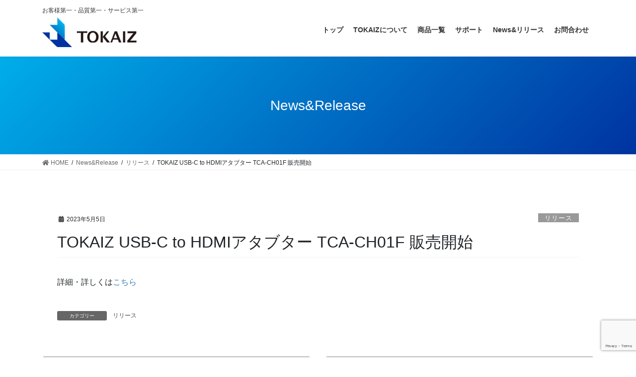

--- FILE ---
content_type: text/html; charset=UTF-8
request_url: https://www.tokaiz.jp/release/2667/
body_size: 8857
content:
<!DOCTYPE html>
<html lang="ja"
	prefix="og: https://ogp.me/ns#" >
<head>
<meta charset="utf-8">
<meta http-equiv="X-UA-Compatible" content="IE=edge">
<meta name="viewport" content="width=device-width, initial-scale=1">
<title>TOKAIZ USB-C to HDMIアタブター TCA-CH01F 販売開始 - TOKAIZ</title>

		<!-- All in One SEO 4.1.0.2 -->
		<meta name="description" content="詳細・詳しくはこちら"/>
		<link rel="canonical" href="https://www.tokaiz.jp/release/2667/" />
		<meta property="og:site_name" content="TOKAIZ - TOKAIZ 公式サイト | TOKAIZは、株式会社万通商事のブランドとして、商品のこだわり、サービス精神、お客様満足度など、長期に渡って蓄積した知見をもとに、高品質な商品ときめ細やかなサービスを圧倒的低価格でお届けすることを企業理念としております。" />
		<meta property="og:type" content="article" />
		<meta property="og:title" content="TOKAIZ USB-C to HDMIアタブター TCA-CH01F 販売開始 - TOKAIZ" />
		<meta property="og:description" content="詳細・詳しくはこちら" />
		<meta property="og:url" content="https://www.tokaiz.jp/release/2667/" />
		<meta property="article:published_time" content="2023-05-05T09:19:42Z" />
		<meta property="article:modified_time" content="2023-05-05T09:19:52Z" />
		<meta name="twitter:card" content="summary" />
		<meta name="twitter:domain" content="www.tokaiz.jp" />
		<meta name="twitter:title" content="TOKAIZ USB-C to HDMIアタブター TCA-CH01F 販売開始 - TOKAIZ" />
		<meta name="twitter:description" content="詳細・詳しくはこちら" />
		<script type="application/ld+json" class="aioseo-schema">
			{"@context":"https:\/\/schema.org","@graph":[{"@type":"WebSite","@id":"https:\/\/www.tokaiz.jp\/#website","url":"https:\/\/www.tokaiz.jp\/","name":"TOKAIZ","description":"TOKAIZ \u516c\u5f0f\u30b5\u30a4\u30c8 | TOKAIZ\u306f\u3001\u682a\u5f0f\u4f1a\u793e\u4e07\u901a\u5546\u4e8b\u306e\u30d6\u30e9\u30f3\u30c9\u3068\u3057\u3066\u3001\u5546\u54c1\u306e\u3053\u3060\u308f\u308a\u3001\u30b5\u30fc\u30d3\u30b9\u7cbe\u795e\u3001\u304a\u5ba2\u69d8\u6e80\u8db3\u5ea6\u306a\u3069\u3001\u9577\u671f\u306b\u6e21\u3063\u3066\u84c4\u7a4d\u3057\u305f\u77e5\u898b\u3092\u3082\u3068\u306b\u3001\u9ad8\u54c1\u8cea\u306a\u5546\u54c1\u3068\u304d\u3081\u7d30\u3084\u304b\u306a\u30b5\u30fc\u30d3\u30b9\u3092\u5727\u5012\u7684\u4f4e\u4fa1\u683c\u3067\u304a\u5c4a\u3051\u3059\u308b\u3053\u3068\u3092\u4f01\u696d\u7406\u5ff5\u3068\u3057\u3066\u304a\u308a\u307e\u3059\u3002","publisher":{"@id":"https:\/\/www.tokaiz.jp\/#organization"}},{"@type":"Organization","@id":"https:\/\/www.tokaiz.jp\/#organization","name":"TOKAIZ","url":"https:\/\/www.tokaiz.jp\/"},{"@type":"BreadcrumbList","@id":"https:\/\/www.tokaiz.jp\/release\/2667\/#breadcrumblist","itemListElement":[{"@type":"ListItem","@id":"https:\/\/www.tokaiz.jp\/#listItem","position":"1","item":{"@id":"https:\/\/www.tokaiz.jp\/#item","name":"\u30db\u30fc\u30e0","description":"TOKAIZ \u516c\u5f0f\u30b5\u30a4\u30c8 | TOKAIZ\u306f\u3001\u682a\u5f0f\u4f1a\u793e\u4e07\u901a\u5546\u4e8b\u306e\u30d6\u30e9\u30f3\u30c9\u3068\u3057\u3066\u3001\u5546\u54c1\u306e\u3053\u3060\u308f\u308a\u3001\u30b5\u30fc\u30d3\u30b9\u7cbe\u795e\u3001\u304a\u5ba2\u69d8\u6e80\u8db3\u5ea6\u306a\u3069\u3001\u9577\u671f\u306b\u6e21\u3063\u3066\u84c4\u7a4d\u3057\u305f\u77e5\u898b\u3092\u3082\u3068\u306b\u3001\u9ad8\u54c1\u8cea\u306a\u5546\u54c1\u3068\u304d\u3081\u7d30\u3084\u304b\u306a\u30b5\u30fc\u30d3\u30b9\u3092\u5727\u5012\u7684\u4f4e\u4fa1\u683c\u3067\u304a\u5c4a\u3051\u3059\u308b\u3053\u3068\u3092\u4f01\u696d\u7406\u5ff5\u3068\u3057\u3066\u304a\u308a\u307e\u3059\u3002","url":"https:\/\/www.tokaiz.jp\/"},"nextItem":"https:\/\/www.tokaiz.jp\/release\/#listItem"},{"@type":"ListItem","@id":"https:\/\/www.tokaiz.jp\/release\/#listItem","position":"2","item":{"@id":"https:\/\/www.tokaiz.jp\/release\/#item","name":"\u30ea\u30ea\u30fc\u30b9","description":"\u8a73\u7d30\u30fb\u8a73\u3057\u304f\u306f\u3053\u3061\u3089","url":"https:\/\/www.tokaiz.jp\/release\/"},"previousItem":"https:\/\/www.tokaiz.jp\/#listItem"}]},{"@type":"Person","@id":"https:\/\/www.tokaiz.jp\/author\/tokaiz_admin\/#author","url":"https:\/\/www.tokaiz.jp\/author\/tokaiz_admin\/","name":"tokaiz_admin"},{"@type":"WebPage","@id":"https:\/\/www.tokaiz.jp\/release\/2667\/#webpage","url":"https:\/\/www.tokaiz.jp\/release\/2667\/","name":"TOKAIZ USB-C to HDMI\u30a2\u30bf\u30d6\u30bf\u30fc TCA-CH01F \u8ca9\u58f2\u958b\u59cb - TOKAIZ","description":"\u8a73\u7d30\u30fb\u8a73\u3057\u304f\u306f\u3053\u3061\u3089","inLanguage":"ja","isPartOf":{"@id":"https:\/\/www.tokaiz.jp\/#website"},"breadcrumb":{"@id":"https:\/\/www.tokaiz.jp\/release\/2667\/#breadcrumblist"},"author":"https:\/\/www.tokaiz.jp\/release\/2667\/#author","creator":"https:\/\/www.tokaiz.jp\/release\/2667\/#author","datePublished":"2023-05-05T09:19:42+09:00","dateModified":"2023-05-05T09:19:52+09:00"},{"@type":"BlogPosting","@id":"https:\/\/www.tokaiz.jp\/release\/2667\/#blogposting","name":"TOKAIZ USB-C to HDMI\u30a2\u30bf\u30d6\u30bf\u30fc TCA-CH01F \u8ca9\u58f2\u958b\u59cb - TOKAIZ","description":"\u8a73\u7d30\u30fb\u8a73\u3057\u304f\u306f\u3053\u3061\u3089","headline":"TOKAIZ USB-C to HDMI\u30a2\u30bf\u30d6\u30bf\u30fc TCA-CH01F \u8ca9\u58f2\u958b\u59cb","author":{"@id":"https:\/\/www.tokaiz.jp\/author\/tokaiz_admin\/#author"},"publisher":{"@id":"https:\/\/www.tokaiz.jp\/#organization"},"datePublished":"2023-05-05T09:19:42+09:00","dateModified":"2023-05-05T09:19:52+09:00","articleSection":"\u30ea\u30ea\u30fc\u30b9","mainEntityOfPage":{"@id":"https:\/\/www.tokaiz.jp\/release\/2667\/#webpage"},"isPartOf":{"@id":"https:\/\/www.tokaiz.jp\/release\/2667\/#webpage"}}]}
		</script>
		<!-- All in One SEO -->

<link rel='dns-prefetch' href='//cdn.jsdelivr.net' />
<link rel='dns-prefetch' href='//www.google.com' />
<link rel='dns-prefetch' href='//s.w.org' />
<link rel="alternate" type="application/rss+xml" title="TOKAIZ &raquo; フィード" href="https://www.tokaiz.jp/feed/" />
<link rel="alternate" type="application/rss+xml" title="TOKAIZ &raquo; コメントフィード" href="https://www.tokaiz.jp/comments/feed/" />
<meta name="description" content="詳細・詳しくはこちら" />		<script type="text/javascript">
			window._wpemojiSettings = {"baseUrl":"https:\/\/s.w.org\/images\/core\/emoji\/13.0.1\/72x72\/","ext":".png","svgUrl":"https:\/\/s.w.org\/images\/core\/emoji\/13.0.1\/svg\/","svgExt":".svg","source":{"concatemoji":"https:\/\/www.tokaiz.jp\/wp\/wp-includes\/js\/wp-emoji-release.min.js?ver=5.7"}};
			!function(e,a,t){var n,r,o,i=a.createElement("canvas"),p=i.getContext&&i.getContext("2d");function s(e,t){var a=String.fromCharCode;p.clearRect(0,0,i.width,i.height),p.fillText(a.apply(this,e),0,0);e=i.toDataURL();return p.clearRect(0,0,i.width,i.height),p.fillText(a.apply(this,t),0,0),e===i.toDataURL()}function c(e){var t=a.createElement("script");t.src=e,t.defer=t.type="text/javascript",a.getElementsByTagName("head")[0].appendChild(t)}for(o=Array("flag","emoji"),t.supports={everything:!0,everythingExceptFlag:!0},r=0;r<o.length;r++)t.supports[o[r]]=function(e){if(!p||!p.fillText)return!1;switch(p.textBaseline="top",p.font="600 32px Arial",e){case"flag":return s([127987,65039,8205,9895,65039],[127987,65039,8203,9895,65039])?!1:!s([55356,56826,55356,56819],[55356,56826,8203,55356,56819])&&!s([55356,57332,56128,56423,56128,56418,56128,56421,56128,56430,56128,56423,56128,56447],[55356,57332,8203,56128,56423,8203,56128,56418,8203,56128,56421,8203,56128,56430,8203,56128,56423,8203,56128,56447]);case"emoji":return!s([55357,56424,8205,55356,57212],[55357,56424,8203,55356,57212])}return!1}(o[r]),t.supports.everything=t.supports.everything&&t.supports[o[r]],"flag"!==o[r]&&(t.supports.everythingExceptFlag=t.supports.everythingExceptFlag&&t.supports[o[r]]);t.supports.everythingExceptFlag=t.supports.everythingExceptFlag&&!t.supports.flag,t.DOMReady=!1,t.readyCallback=function(){t.DOMReady=!0},t.supports.everything||(n=function(){t.readyCallback()},a.addEventListener?(a.addEventListener("DOMContentLoaded",n,!1),e.addEventListener("load",n,!1)):(e.attachEvent("onload",n),a.attachEvent("onreadystatechange",function(){"complete"===a.readyState&&t.readyCallback()})),(n=t.source||{}).concatemoji?c(n.concatemoji):n.wpemoji&&n.twemoji&&(c(n.twemoji),c(n.wpemoji)))}(window,document,window._wpemojiSettings);
		</script>
		<style type="text/css">
img.wp-smiley,
img.emoji {
	display: inline !important;
	border: none !important;
	box-shadow: none !important;
	height: 1em !important;
	width: 1em !important;
	margin: 0 .07em !important;
	vertical-align: -0.1em !important;
	background: none !important;
	padding: 0 !important;
}
</style>
	<link rel='stylesheet' id='vkExUnit_common_style-css'  href='https://www.tokaiz.jp/wp/wp-content/plugins/vk-all-in-one-expansion-unit/assets/css/vkExUnit_style.css?ver=9.52.1.0' type='text/css' media='all' />
<style id='vkExUnit_common_style-inline-css' type='text/css'>
:root {--ver_page_top_button_url:url(https://www.tokaiz.jp/wp/wp-content/plugins/vk-all-in-one-expansion-unit/assets/images/to-top-btn-icon.svg);}@font-face {font-weight: normal;font-style: normal;font-family: "vk_sns";src: url("https://www.tokaiz.jp/wp/wp-content/plugins/vk-all-in-one-expansion-unit/inc/sns/icons/fonts/vk_sns.eot?-bq20cj");src: url("https://www.tokaiz.jp/wp/wp-content/plugins/vk-all-in-one-expansion-unit/inc/sns/icons/fonts/vk_sns.eot?#iefix-bq20cj") format("embedded-opentype"),url("https://www.tokaiz.jp/wp/wp-content/plugins/vk-all-in-one-expansion-unit/inc/sns/icons/fonts/vk_sns.woff?-bq20cj") format("woff"),url("https://www.tokaiz.jp/wp/wp-content/plugins/vk-all-in-one-expansion-unit/inc/sns/icons/fonts/vk_sns.ttf?-bq20cj") format("truetype"),url("https://www.tokaiz.jp/wp/wp-content/plugins/vk-all-in-one-expansion-unit/inc/sns/icons/fonts/vk_sns.svg?-bq20cj#vk_sns") format("svg");}
</style>
<link rel='stylesheet' id='wp-block-library-css'  href='https://www.tokaiz.jp/wp/wp-includes/css/dist/block-library/style.min.css?ver=5.7' type='text/css' media='all' />
<link rel='stylesheet' id='contact-form-7-css'  href='https://www.tokaiz.jp/wp/wp-content/plugins/contact-form-7/includes/css/styles.css?ver=5.4' type='text/css' media='all' />
<link rel='stylesheet' id='parent-style-css'  href='https://www.tokaiz.jp/wp/wp-content/themes/lightning/style.css?ver=5.7' type='text/css' media='all' />
<link rel='stylesheet' id='bootstrap-4-style-css'  href='https://www.tokaiz.jp/wp/wp-content/themes/lightning/library/bootstrap-4/css/bootstrap.min.css?ver=4.5.0' type='text/css' media='all' />
<link rel='stylesheet' id='lightning-common-style-css'  href='https://www.tokaiz.jp/wp/wp-content/themes/lightning/assets/css/common.css?ver=13.8.13' type='text/css' media='all' />
<style id='lightning-common-style-inline-css' type='text/css'>
/* vk-mobile-nav */:root {--vk-mobile-nav-menu-btn-bg-src: url("https://www.tokaiz.jp/wp/wp-content/themes/lightning/inc/vk-mobile-nav/package/images/vk-menu-btn-black.svg");--vk-mobile-nav-menu-btn-close-bg-src: url("https://www.tokaiz.jp/wp/wp-content/themes/lightning/inc/vk-mobile-nav/package/images/vk-menu-close-black.svg");--vk-menu-acc-icon-open-black-bg-src: url("https://www.tokaiz.jp/wp/wp-content/themes/lightning/inc/vk-mobile-nav/package/images/vk-menu-acc-icon-open-black.svg");--vk-menu-acc-icon-open-white-bg-src: url("https://www.tokaiz.jp/wp/wp-content/themes/lightning/inc/vk-mobile-nav/package/images/vk-menu-acc-icon-open-white.svg");--vk-menu-acc-icon-close-black-bg-src: url("https://www.tokaiz.jp/wp/wp-content/themes/lightning/inc/vk-mobile-nav/package/images/vk-menu-close-black.svg");--vk-menu-acc-icon-close-white-bg-src: url("https://www.tokaiz.jp/wp/wp-content/themes/lightning/inc/vk-mobile-nav/package/images/vk-menu-close-white.svg");}
</style>
<link rel='stylesheet' id='lightning-design-style-css'  href='https://www.tokaiz.jp/wp/wp-content/themes/lightning/design-skin/origin2/css/style.css?ver=13.8.13' type='text/css' media='all' />
<style id='lightning-design-style-inline-css' type='text/css'>
a { color:#337ab7; }/* sidebar child menu display */.localNav ul ul.children{ display:none; }.localNav ul li.current_page_ancestor ul.children,.localNav ul li.current_page_item ul.children,.localNav ul li.current-cat ul.children{ display:block; }/* ExUnit widget ( child page list widget and so on ) */.localNavi ul.children{ display:none; }.localNavi li.current_page_ancestor ul.children,.localNavi li.current_page_item ul.children,.localNavi li.current-cat ul.children{ display:block; }
.tagcloud a:before { font-family: "Font Awesome 5 Free";content: "\f02b";font-weight: bold; }
.media .media-body .media-heading a:hover { color:; }@media (min-width: 768px){.gMenu > li:before,.gMenu > li.menu-item-has-children::after { border-bottom-color: }.gMenu li li { background-color: }.gMenu li li a:hover { background-color:; }} /* @media (min-width: 768px) */.page-header { background-color:; }h2,.mainSection-title { border-top-color:; }h3:after,.subSection-title:after { border-bottom-color:; }ul.page-numbers li span.page-numbers.current,.page-link dl .post-page-numbers.current { background-color:; }.pager li > a { border-color:;color:;}.pager li > a:hover { background-color:;color:#fff;}.siteFooter { border-top-color:; }dt { border-left-color:; }:root {--g_nav_main_acc_icon_open_url:url(https://www.tokaiz.jp/wp/wp-content/themes/lightning/inc/vk-mobile-nav/package/images/vk-menu-acc-icon-open-black.svg);--g_nav_main_acc_icon_close_url: url(https://www.tokaiz.jp/wp/wp-content/themes/lightning/inc/vk-mobile-nav/package/images/vk-menu-close-black.svg);--g_nav_sub_acc_icon_open_url: url(https://www.tokaiz.jp/wp/wp-content/themes/lightning/inc/vk-mobile-nav/package/images/vk-menu-acc-icon-open-white.svg);--g_nav_sub_acc_icon_close_url: url(https://www.tokaiz.jp/wp/wp-content/themes/lightning/inc/vk-mobile-nav/package/images/vk-menu-close-white.svg);}
</style>
<link rel='stylesheet' id='lightning-theme-style-css'  href='https://www.tokaiz.jp/wp/wp-content/themes/tokaiz/style.css?ver=13.8.13' type='text/css' media='all' />
<link rel='stylesheet' id='vk-font-awesome-css'  href='https://www.tokaiz.jp/wp/wp-content/themes/lightning/inc/font-awesome/package/versions/5/css/all.min.css?ver=5.13.0' type='text/css' media='all' />
<script type='text/javascript' src='https://www.tokaiz.jp/wp/wp-includes/js/jquery/jquery.min.js?ver=3.5.1' id='jquery-core-js'></script>
<script type='text/javascript' src='https://www.tokaiz.jp/wp/wp-includes/js/jquery/jquery-migrate.min.js?ver=3.3.2' id='jquery-migrate-js'></script>
<link rel="https://api.w.org/" href="https://www.tokaiz.jp/wp-json/" /><link rel="alternate" type="application/json" href="https://www.tokaiz.jp/wp-json/wp/v2/posts/2667" /><link rel="EditURI" type="application/rsd+xml" title="RSD" href="https://www.tokaiz.jp/wp/xmlrpc.php?rsd" />
<link rel="wlwmanifest" type="application/wlwmanifest+xml" href="https://www.tokaiz.jp/wp/wp-includes/wlwmanifest.xml" /> 
<meta name="generator" content="WordPress 5.7" />
<link rel='shortlink' href='https://www.tokaiz.jp/?p=2667' />
<link rel="alternate" type="application/json+oembed" href="https://www.tokaiz.jp/wp-json/oembed/1.0/embed?url=https%3A%2F%2Fwww.tokaiz.jp%2Frelease%2F2667%2F" />
<link rel="alternate" type="text/xml+oembed" href="https://www.tokaiz.jp/wp-json/oembed/1.0/embed?url=https%3A%2F%2Fwww.tokaiz.jp%2Frelease%2F2667%2F&#038;format=xml" />
<style id="lightning-color-custom-for-plugins" type="text/css">/* ltg theme common */.color_key_bg,.color_key_bg_hover:hover{background-color: #337ab7;}.color_key_txt,.color_key_txt_hover:hover{color: #337ab7;}.color_key_border,.color_key_border_hover:hover{border-color: #337ab7;}.color_key_dark_bg,.color_key_dark_bg_hover:hover{background-color: #2e6da4;}.color_key_dark_txt,.color_key_dark_txt_hover:hover{color: #2e6da4;}.color_key_dark_border,.color_key_dark_border_hover:hover{border-color: #2e6da4;}</style><link rel="icon" href="https://www.tokaiz.jp/wp/wp-content/uploads/2021/04/cropped-favicon-32x32.png" sizes="32x32" />
<link rel="icon" href="https://www.tokaiz.jp/wp/wp-content/uploads/2021/04/cropped-favicon-192x192.png" sizes="192x192" />
<link rel="apple-touch-icon" href="https://www.tokaiz.jp/wp/wp-content/uploads/2021/04/cropped-favicon-180x180.png" />
<meta name="msapplication-TileImage" content="https://www.tokaiz.jp/wp/wp-content/uploads/2021/04/cropped-favicon-270x270.png" />

<!-- Global site tag (gtag.js) - Google Analyticsここから -->
<script async src="https://www.googletagmanager.com/gtag/js?id=G-2CNGZR3PSS"></script>
<script>
  window.dataLayer = window.dataLayer || [];
  function gtag(){dataLayer.push(arguments);}
  gtag('js', new Date());

  gtag('config', 'G-2CNGZR3PSS');
</script>
<!-- Global site tag (gtag.js) - Google Analyticsここまで -->
	
</head>
<body data-rsssl=1 class="post-template-default single single-post postid-2667 single-format-standard post-name-tokaiz-usb-c-to-hdmi%e3%82%a2%e3%82%bf%e3%83%96%e3%82%bf%e3%83%bc-tca-ch01f-%e8%b2%a9%e5%a3%b2%e9%96%8b%e5%a7%8b post-type-post bootstrap4 device-pc fa_v5_css">
<a class="skip-link screen-reader-text" href="#main">コンテンツへスキップ</a>
<a class="skip-link screen-reader-text" href="#main">ナビゲーションに移動</a>
<header class="siteHeader">
		<div class="container siteHeadContainer">
		<div class="navbar-header">
						<h1 class="navbar-brand siteHeader_logo">
			<a href="https://www.tokaiz.jp/">
				<span><span class="subttl">お客様第一・品質第一・サービス第一</span><img src="https://www.tokaiz.jp/wp/wp-content/themes/tokaiz/images/logo.png" alt=""></span>
			</a>
			</h1>
								</div>

		<div id="gMenu_outer" class="gMenu_outer"><nav class="menu-common-container"><ul id="menu-common" class="menu gMenu vk-menu-acc"><li id="menu-item-21" class="menu-item menu-item-type-custom menu-item-object-custom menu-item-home"><a href="https://www.tokaiz.jp/"><strong class="gMenu_name">トップ</strong></a></li>
<li id="menu-item-59" class="menu-item menu-item-type-post_type menu-item-object-page"><a href="https://www.tokaiz.jp/about/"><strong class="gMenu_name">TOKAIZについて</strong></a></li>
<li id="menu-item-63" class="menu-item menu-item-type-post_type_archive menu-item-object-product"><a href="https://www.tokaiz.jp/product/"><strong class="gMenu_name">商品一覧</strong></a></li>
<li id="menu-item-60" class="menu-item menu-item-type-post_type menu-item-object-page menu-item-has-children"><a href="https://www.tokaiz.jp/support/"><strong class="gMenu_name">サポート</strong></a>
<ul class="sub-menu">
	<li id="menu-item-65" class="menu-item menu-item-type-custom menu-item-object-custom"><a href="https://www.tokaiz.jp/support/#warranty">安心保証内容</a></li>
	<li id="menu-item-66" class="menu-item menu-item-type-custom menu-item-object-custom"><a href="https://www.tokaiz.jp/support/#faq">よくあるご質問</a></li>
	<li id="menu-item-67" class="menu-item menu-item-type-custom menu-item-object-custom"><a href="https://www.tokaiz.jp/support/#dl">取扱説明書のダウンロード</a></li>
	<li id="menu-item-68" class="menu-item menu-item-type-custom menu-item-object-custom"><a href="https://www.tokaiz.jp/support/#manual">商品動画マニュアル</a></li>
</ul>
</li>
<li id="menu-item-110" class="menu-item menu-item-type-post_type menu-item-object-page current_page_parent current-menu-ancestor"><a href="https://www.tokaiz.jp/newsrelease/"><strong class="gMenu_name">News&#038;リリース</strong></a></li>
<li id="menu-item-61" class="menu-item menu-item-type-post_type menu-item-object-page"><a href="https://www.tokaiz.jp/contact/"><strong class="gMenu_name">お問合わせ</strong></a></li>
</ul></nav></div>    <div class="nav-buttons">
			<a href="https://www.tokaiz.jp/contact/" class="btn btn-contact">お問合わせ</a>
		</div>
	</div>
	</header>

<div class="section page-header"><div class="container"><div class="row"><div class="col-md-12">
<div class="page-header_pageTitle">
News&#038;Release</div>
</div></div></div></div><!-- [ /.page-header ] -->
<!-- [ .breadSection ] --><div class="section breadSection"><div class="container"><div class="row"><ol class="breadcrumb" itemtype="http://schema.org/BreadcrumbList"><li id="panHome" itemprop="itemListElement" itemscope itemtype="http://schema.org/ListItem"><a itemprop="item" href="https://www.tokaiz.jp/"><span itemprop="name"><i class="fa fa-home"></i> HOME</span></a></li><li itemprop="itemListElement" itemscope itemtype="http://schema.org/ListItem"><a itemprop="item" href="https://www.tokaiz.jp/newsrelease/"><span itemprop="name">News&#038;Release</span></a></li><li itemprop="itemListElement" itemscope itemtype="http://schema.org/ListItem"><a itemprop="item" href="https://www.tokaiz.jp/category/release/"><span itemprop="name">リリース</span></a></li><li><span>TOKAIZ USB-C to HDMIアタブター TCA-CH01F 販売開始</span></li></ol></div></div></div><!-- [ /.breadSection ] -->
<div class="section siteContent">
<div class="container">
<div class="row">
<div class="col mainSection mainSection-col-one" id="main" role="main">

		<article id="post-2667" class="post-2667 post type-post status-publish format-standard hentry category-release">
		<header class="entry-header">
			<div class="entry-meta">


<span class="published entry-meta_items">2023年5月5日</span>

<span class="entry-meta_items entry-meta_updated entry-meta_hidden">/ 最終更新日時 : <span class="updated">2023年5月5日</span></span>


	
	<span class="vcard author entry-meta_items entry-meta_items_author entry-meta_hidden"><span class="fn">tokaiz_admin</span></span>



<span class="entry-meta_items entry-meta_items_term"><a href="https://www.tokaiz.jp/category/release/" class="btn btn-xs btn-primary entry-meta_items_term_button" style="background-color:#999999;border:none;">リリース</a></span>
</div>
			<h1 class="entry-title">TOKAIZ USB-C to HDMIアタブター TCA-CH01F 販売開始</h1>
		</header>

			
			<div class="entry-body">
				
<p>詳細・詳しくは<a href="https://www.tokaiz.jp/product/tca-ch01f/">こちら</a></p>
			</div>

			
			<div class="entry-footer">

				
				<div class="entry-meta-dataList"><dl><dt>カテゴリー</dt><dd><a href="https://www.tokaiz.jp/category/release/">リリース</a></dd></dl></div>
			</div><!-- [ /.entry-footer ] -->

						
	
		
		
		
		
	
			
	</article>

	


	<div class="vk_posts postNextPrev">

		<div id="post-2665" class="vk_post vk_post-postType-post card card-post card-horizontal card-sm vk_post-col-xs-12 vk_post-col-sm-12 vk_post-col-md-6 post-2665 post type-post status-publish format-standard hentry category-release"><div class="row no-gutters card-horizontal-inner-row"><div class="col-5 card-img-outer"><div class="vk_post_imgOuter" style="background-image:url(https://www.tokaiz.jp/wp/wp-content/themes/lightning/assets/images/no-image.png)"><a href="https://www.tokaiz.jp/release/2665/"><div class="card-img-overlay"><span class="vk_post_imgOuter_singleTermLabel" style="color:#fff;background-color:#999999">リリース</span></div><img src="https://www.tokaiz.jp/wp/wp-content/themes/lightning/assets/images/no-image.png" alt="" class="vk_post_imgOuter_img card-img card-img-use-bg" loading="lazy" /></a></div><!-- [ /.vk_post_imgOuter ] --></div><!-- /.col --><div class="col-7"><div class="vk_post_body card-body"><p class="postNextPrev_label">前の記事</p><h5 class="vk_post_title card-title"><a href="https://www.tokaiz.jp/release/2665/">TOKAIZ USB-C to HDMIアタブター TCA-CH01M 販売開始</a></h5><div class="vk_post_date card-date published">2023年5月5日</div></div><!-- [ /.card-body ] --></div><!-- /.col --></div><!-- [ /.row ] --></div><!-- [ /.card ] -->
		<div id="post-2740" class="vk_post vk_post-postType-post card card-post card-horizontal card-sm vk_post-col-xs-12 vk_post-col-sm-12 vk_post-col-md-6 card-horizontal-reverse postNextPrev_next post-2740 post type-post status-publish format-standard hentry category-release"><div class="row no-gutters card-horizontal-inner-row"><div class="col-5 card-img-outer"><div class="vk_post_imgOuter" style="background-image:url(https://www.tokaiz.jp/wp/wp-content/themes/lightning/assets/images/no-image.png)"><a href="https://www.tokaiz.jp/release/2740/"><div class="card-img-overlay"><span class="vk_post_imgOuter_singleTermLabel" style="color:#fff;background-color:#999999">リリース</span></div><img src="https://www.tokaiz.jp/wp/wp-content/themes/lightning/assets/images/no-image.png" alt="" class="vk_post_imgOuter_img card-img card-img-use-bg" loading="lazy" /></a></div><!-- [ /.vk_post_imgOuter ] --></div><!-- /.col --><div class="col-7"><div class="vk_post_body card-body"><p class="postNextPrev_label">次の記事</p><h5 class="vk_post_title card-title"><a href="https://www.tokaiz.jp/release/2740/">TOKAIZ HDMI2.1規格ケーブル TCA-HH01 販売開始</a></h5><div class="vk_post_date card-date published">2023年5月5日</div></div><!-- [ /.card-body ] --></div><!-- /.col --></div><!-- [ /.row ] --></div><!-- [ /.card ] -->
		</div>
		
</div><!-- [ /.mainSection ] -->


</div><!-- [ /.row ] -->
</div><!-- [ /.container ] -->
</div><!-- [ /.siteContent ] -->


<footer class="section siteFooter">
	<div class="footerMenu">
	   <div class="container">
			<nav class="menu-common-container"><ul id="menu-common-1" class="menu nav"><li id="menu-item-21" class="menu-item menu-item-type-custom menu-item-object-custom menu-item-home menu-item-21"><a href="https://www.tokaiz.jp/">トップ</a></li>
<li id="menu-item-59" class="menu-item menu-item-type-post_type menu-item-object-page menu-item-59"><a href="https://www.tokaiz.jp/about/">TOKAIZについて</a></li>
<li id="menu-item-63" class="menu-item menu-item-type-post_type_archive menu-item-object-product menu-item-63"><a href="https://www.tokaiz.jp/product/">商品一覧</a></li>
<li id="menu-item-60" class="menu-item menu-item-type-post_type menu-item-object-page menu-item-has-children menu-item-60"><a href="https://www.tokaiz.jp/support/">サポート</a></li>
<li id="menu-item-110" class="menu-item menu-item-type-post_type menu-item-object-page current_page_parent menu-item-110 current-menu-ancestor"><a href="https://www.tokaiz.jp/newsrelease/">News&#038;リリース</a></li>
<li id="menu-item-61" class="menu-item menu-item-type-post_type menu-item-object-page menu-item-61"><a href="https://www.tokaiz.jp/contact/">お問合わせ</a></li>
</ul></nav>		</div>
	</div>
		<div class="container sectionBox copySection text-center">
			Copyright &copy; 2025 株式会社万通商事 All Rights Reserved.
	</div>
</footer>
<a href="#top" id="page_top" class="page_top_btn">PAGE TOP</a><div id="vk-mobile-nav-menu-btn" class="vk-mobile-nav-menu-btn">MENU</div><div class="vk-mobile-nav vk-mobile-nav-drop-in" id="vk-mobile-nav"><nav class="vk-mobile-nav-menu-outer" role="navigation"><ul id="menu-common-2" class="vk-menu-acc menu"><li class="menu-item menu-item-type-custom menu-item-object-custom menu-item-home menu-item-21"><a href="https://www.tokaiz.jp/">トップ</a></li>
<li class="menu-item menu-item-type-post_type menu-item-object-page menu-item-59"><a href="https://www.tokaiz.jp/about/">TOKAIZについて</a></li>
<li class="menu-item menu-item-type-post_type_archive menu-item-object-product menu-item-63"><a href="https://www.tokaiz.jp/product/">商品一覧</a></li>
<li class="menu-item menu-item-type-post_type menu-item-object-page menu-item-has-children menu-item-60"><a href="https://www.tokaiz.jp/support/">サポート</a>
<ul class="sub-menu">
	<li id="menu-item-65" class="menu-item menu-item-type-custom menu-item-object-custom menu-item-65"><a href="https://www.tokaiz.jp/support/#warranty">安心保証内容</a></li>
	<li id="menu-item-66" class="menu-item menu-item-type-custom menu-item-object-custom menu-item-66"><a href="https://www.tokaiz.jp/support/#faq">よくあるご質問</a></li>
	<li id="menu-item-67" class="menu-item menu-item-type-custom menu-item-object-custom menu-item-67"><a href="https://www.tokaiz.jp/support/#dl">取扱説明書のダウンロード</a></li>
	<li id="menu-item-68" class="menu-item menu-item-type-custom menu-item-object-custom menu-item-68"><a href="https://www.tokaiz.jp/support/#manual">商品動画マニュアル</a></li>
</ul>
</li>
<li class="menu-item menu-item-type-post_type menu-item-object-page current_page_parent menu-item-110 current-menu-ancestor"><a href="https://www.tokaiz.jp/newsrelease/">News&#038;リリース</a></li>
<li class="menu-item menu-item-type-post_type menu-item-object-page menu-item-61"><a href="https://www.tokaiz.jp/contact/">お問合わせ</a></li>
</ul></nav></div><script type='text/javascript' src='https://www.tokaiz.jp/wp/wp-includes/js/dist/vendor/wp-polyfill.min.js?ver=7.4.4' id='wp-polyfill-js'></script>
<script type='text/javascript' id='wp-polyfill-js-after'>
( 'fetch' in window ) || document.write( '<script src="https://www.tokaiz.jp/wp/wp-includes/js/dist/vendor/wp-polyfill-fetch.min.js?ver=3.0.0"></scr' + 'ipt>' );( document.contains ) || document.write( '<script src="https://www.tokaiz.jp/wp/wp-includes/js/dist/vendor/wp-polyfill-node-contains.min.js?ver=3.42.0"></scr' + 'ipt>' );( window.DOMRect ) || document.write( '<script src="https://www.tokaiz.jp/wp/wp-includes/js/dist/vendor/wp-polyfill-dom-rect.min.js?ver=3.42.0"></scr' + 'ipt>' );( window.URL && window.URL.prototype && window.URLSearchParams ) || document.write( '<script src="https://www.tokaiz.jp/wp/wp-includes/js/dist/vendor/wp-polyfill-url.min.js?ver=3.6.4"></scr' + 'ipt>' );( window.FormData && window.FormData.prototype.keys ) || document.write( '<script src="https://www.tokaiz.jp/wp/wp-includes/js/dist/vendor/wp-polyfill-formdata.min.js?ver=3.0.12"></scr' + 'ipt>' );( Element.prototype.matches && Element.prototype.closest ) || document.write( '<script src="https://www.tokaiz.jp/wp/wp-includes/js/dist/vendor/wp-polyfill-element-closest.min.js?ver=2.0.2"></scr' + 'ipt>' );( 'objectFit' in document.documentElement.style ) || document.write( '<script src="https://www.tokaiz.jp/wp/wp-includes/js/dist/vendor/wp-polyfill-object-fit.min.js?ver=2.3.4"></scr' + 'ipt>' );
</script>
<script type='text/javascript' src='https://www.tokaiz.jp/wp/wp-includes/js/dist/hooks.min.js?ver=50e23bed88bcb9e6e14023e9961698c1' id='wp-hooks-js'></script>
<script type='text/javascript' src='https://www.tokaiz.jp/wp/wp-includes/js/dist/i18n.min.js?ver=db9a9a37da262883343e941c3731bc67' id='wp-i18n-js'></script>
<script type='text/javascript' id='wp-i18n-js-after'>
wp.i18n.setLocaleData( { 'text direction\u0004ltr': [ 'ltr' ] } );
</script>
<script type='text/javascript' src='https://www.tokaiz.jp/wp/wp-includes/js/dist/vendor/lodash.min.js?ver=4.17.19' id='lodash-js'></script>
<script type='text/javascript' id='lodash-js-after'>
window.lodash = _.noConflict();
</script>
<script type='text/javascript' src='https://www.tokaiz.jp/wp/wp-includes/js/dist/url.min.js?ver=0ac7e0472c46121366e7ce07244be1ac' id='wp-url-js'></script>
<script type='text/javascript' id='wp-api-fetch-js-translations'>
( function( domain, translations ) {
	var localeData = translations.locale_data[ domain ] || translations.locale_data.messages;
	localeData[""].domain = domain;
	wp.i18n.setLocaleData( localeData, domain );
} )( "default", {"translation-revision-date":"2021-03-10 05:44:03+0000","generator":"GlotPress\/3.0.0-alpha.2","domain":"messages","locale_data":{"messages":{"":{"domain":"messages","plural-forms":"nplurals=1; plural=0;","lang":"ja_JP"},"You are probably offline.":["\u73fe\u5728\u30aa\u30d5\u30e9\u30a4\u30f3\u306e\u3088\u3046\u3067\u3059\u3002"],"Media upload failed. If this is a photo or a large image, please scale it down and try again.":["\u30e1\u30c7\u30a3\u30a2\u306e\u30a2\u30c3\u30d7\u30ed\u30fc\u30c9\u306b\u5931\u6557\u3057\u307e\u3057\u305f\u3002 \u5199\u771f\u307e\u305f\u306f\u5927\u304d\u306a\u753b\u50cf\u306e\u5834\u5408\u306f\u3001\u7e2e\u5c0f\u3057\u3066\u3082\u3046\u4e00\u5ea6\u304a\u8a66\u3057\u304f\u3060\u3055\u3044\u3002"],"The response is not a valid JSON response.":["\u8fd4\u7b54\u304c\u6b63\u3057\u3044 JSON \u30ec\u30b9\u30dd\u30f3\u30b9\u3067\u306f\u3042\u308a\u307e\u305b\u3093\u3002"],"An unknown error occurred.":["\u4e0d\u660e\u306a\u30a8\u30e9\u30fc\u304c\u767a\u751f\u3057\u307e\u3057\u305f\u3002"]}},"comment":{"reference":"wp-includes\/js\/dist\/api-fetch.js"}} );
</script>
<script type='text/javascript' src='https://www.tokaiz.jp/wp/wp-includes/js/dist/api-fetch.min.js?ver=a783d1f442d2abefc7d6dbd156a44561' id='wp-api-fetch-js'></script>
<script type='text/javascript' id='wp-api-fetch-js-after'>
wp.apiFetch.use( wp.apiFetch.createRootURLMiddleware( "https://www.tokaiz.jp/wp-json/" ) );
wp.apiFetch.nonceMiddleware = wp.apiFetch.createNonceMiddleware( "404563d64a" );
wp.apiFetch.use( wp.apiFetch.nonceMiddleware );
wp.apiFetch.use( wp.apiFetch.mediaUploadMiddleware );
wp.apiFetch.nonceEndpoint = "https://www.tokaiz.jp/wp/wp-admin/admin-ajax.php?action=rest-nonce";
</script>
<script type='text/javascript' id='contact-form-7-js-extra'>
/* <![CDATA[ */
var wpcf7 = [];
/* ]]> */
</script>
<script type='text/javascript' src='https://www.tokaiz.jp/wp/wp-content/plugins/contact-form-7/includes/js/index.js?ver=5.4' id='contact-form-7-js'></script>
<script type='text/javascript' id='lightning-js-js-extra'>
/* <![CDATA[ */
var lightningOpt = {"header_scrool":"1"};
/* ]]> */
</script>
<script type='text/javascript' src='https://www.tokaiz.jp/wp/wp-content/themes/lightning/assets/js/lightning.min.js?ver=13.8.13' id='lightning-js-js'></script>
<script type='text/javascript' src='https://www.tokaiz.jp/wp/wp-content/themes/lightning/library/bootstrap-4/js/bootstrap.min.js?ver=4.5.0' id='bootstrap-4-js-js'></script>
<script type='text/javascript' id='wp_slimstat-js-extra'>
/* <![CDATA[ */
var SlimStatParams = {"ajaxurl":"https:\/\/www.tokaiz.jp\/wp\/wp-admin\/admin-ajax.php","baseurl":"\/","dnt":"noslimstat,ab-item","ci":"YTo0OntzOjEyOiJjb250ZW50X3R5cGUiO3M6NDoicG9zdCI7czo4OiJjYXRlZ29yeSI7czoxOiIyIjtzOjEwOiJjb250ZW50X2lkIjtpOjI2Njc7czo2OiJhdXRob3IiO3M6MTI6InRva2Fpel9hZG1pbiI7fQ--.a6ffa854fbf516d87cd6ab529dffaad9"};
/* ]]> */
</script>
<script type='text/javascript' src='https://cdn.jsdelivr.net/wp/wp-slimstat/tags/4.8.8.1/wp-slimstat.min.js' id='wp_slimstat-js'></script>
<script type='text/javascript' src='https://www.google.com/recaptcha/api.js?render=6Lf2PqIaAAAAAIWPyZlJPC-81uJfOOMDC0arQk_b&#038;ver=3.0' id='google-recaptcha-js'></script>
<script type='text/javascript' id='wpcf7-recaptcha-js-extra'>
/* <![CDATA[ */
var wpcf7_recaptcha = {"sitekey":"6Lf2PqIaAAAAAIWPyZlJPC-81uJfOOMDC0arQk_b","actions":{"homepage":"homepage","contactform":"contactform"}};
/* ]]> */
</script>
<script type='text/javascript' src='https://www.tokaiz.jp/wp/wp-content/plugins/contact-form-7/modules/recaptcha/index.js?ver=5.4' id='wpcf7-recaptcha-js'></script>
<script type='text/javascript' src='https://www.tokaiz.jp/wp/wp-includes/js/wp-embed.min.js?ver=5.7' id='wp-embed-js'></script>
<script type='text/javascript' id='vkExUnit_master-js-js-extra'>
/* <![CDATA[ */
var vkExOpt = {"ajax_url":"https:\/\/www.tokaiz.jp\/wp\/wp-admin\/admin-ajax.php","enable_smooth_scroll":"1"};
/* ]]> */
</script>
<script type='text/javascript' src='https://www.tokaiz.jp/wp/wp-content/plugins/vk-all-in-one-expansion-unit/assets/js/all.min.js?ver=9.52.1.0' id='vkExUnit_master-js-js'></script>
</body>
</html>


--- FILE ---
content_type: text/html; charset=utf-8
request_url: https://www.google.com/recaptcha/api2/anchor?ar=1&k=6Lf2PqIaAAAAAIWPyZlJPC-81uJfOOMDC0arQk_b&co=aHR0cHM6Ly93d3cudG9rYWl6LmpwOjQ0Mw..&hl=en&v=N67nZn4AqZkNcbeMu4prBgzg&size=invisible&anchor-ms=20000&execute-ms=30000&cb=hmes3rfk9x0o
body_size: 48679
content:
<!DOCTYPE HTML><html dir="ltr" lang="en"><head><meta http-equiv="Content-Type" content="text/html; charset=UTF-8">
<meta http-equiv="X-UA-Compatible" content="IE=edge">
<title>reCAPTCHA</title>
<style type="text/css">
/* cyrillic-ext */
@font-face {
  font-family: 'Roboto';
  font-style: normal;
  font-weight: 400;
  font-stretch: 100%;
  src: url(//fonts.gstatic.com/s/roboto/v48/KFO7CnqEu92Fr1ME7kSn66aGLdTylUAMa3GUBHMdazTgWw.woff2) format('woff2');
  unicode-range: U+0460-052F, U+1C80-1C8A, U+20B4, U+2DE0-2DFF, U+A640-A69F, U+FE2E-FE2F;
}
/* cyrillic */
@font-face {
  font-family: 'Roboto';
  font-style: normal;
  font-weight: 400;
  font-stretch: 100%;
  src: url(//fonts.gstatic.com/s/roboto/v48/KFO7CnqEu92Fr1ME7kSn66aGLdTylUAMa3iUBHMdazTgWw.woff2) format('woff2');
  unicode-range: U+0301, U+0400-045F, U+0490-0491, U+04B0-04B1, U+2116;
}
/* greek-ext */
@font-face {
  font-family: 'Roboto';
  font-style: normal;
  font-weight: 400;
  font-stretch: 100%;
  src: url(//fonts.gstatic.com/s/roboto/v48/KFO7CnqEu92Fr1ME7kSn66aGLdTylUAMa3CUBHMdazTgWw.woff2) format('woff2');
  unicode-range: U+1F00-1FFF;
}
/* greek */
@font-face {
  font-family: 'Roboto';
  font-style: normal;
  font-weight: 400;
  font-stretch: 100%;
  src: url(//fonts.gstatic.com/s/roboto/v48/KFO7CnqEu92Fr1ME7kSn66aGLdTylUAMa3-UBHMdazTgWw.woff2) format('woff2');
  unicode-range: U+0370-0377, U+037A-037F, U+0384-038A, U+038C, U+038E-03A1, U+03A3-03FF;
}
/* math */
@font-face {
  font-family: 'Roboto';
  font-style: normal;
  font-weight: 400;
  font-stretch: 100%;
  src: url(//fonts.gstatic.com/s/roboto/v48/KFO7CnqEu92Fr1ME7kSn66aGLdTylUAMawCUBHMdazTgWw.woff2) format('woff2');
  unicode-range: U+0302-0303, U+0305, U+0307-0308, U+0310, U+0312, U+0315, U+031A, U+0326-0327, U+032C, U+032F-0330, U+0332-0333, U+0338, U+033A, U+0346, U+034D, U+0391-03A1, U+03A3-03A9, U+03B1-03C9, U+03D1, U+03D5-03D6, U+03F0-03F1, U+03F4-03F5, U+2016-2017, U+2034-2038, U+203C, U+2040, U+2043, U+2047, U+2050, U+2057, U+205F, U+2070-2071, U+2074-208E, U+2090-209C, U+20D0-20DC, U+20E1, U+20E5-20EF, U+2100-2112, U+2114-2115, U+2117-2121, U+2123-214F, U+2190, U+2192, U+2194-21AE, U+21B0-21E5, U+21F1-21F2, U+21F4-2211, U+2213-2214, U+2216-22FF, U+2308-230B, U+2310, U+2319, U+231C-2321, U+2336-237A, U+237C, U+2395, U+239B-23B7, U+23D0, U+23DC-23E1, U+2474-2475, U+25AF, U+25B3, U+25B7, U+25BD, U+25C1, U+25CA, U+25CC, U+25FB, U+266D-266F, U+27C0-27FF, U+2900-2AFF, U+2B0E-2B11, U+2B30-2B4C, U+2BFE, U+3030, U+FF5B, U+FF5D, U+1D400-1D7FF, U+1EE00-1EEFF;
}
/* symbols */
@font-face {
  font-family: 'Roboto';
  font-style: normal;
  font-weight: 400;
  font-stretch: 100%;
  src: url(//fonts.gstatic.com/s/roboto/v48/KFO7CnqEu92Fr1ME7kSn66aGLdTylUAMaxKUBHMdazTgWw.woff2) format('woff2');
  unicode-range: U+0001-000C, U+000E-001F, U+007F-009F, U+20DD-20E0, U+20E2-20E4, U+2150-218F, U+2190, U+2192, U+2194-2199, U+21AF, U+21E6-21F0, U+21F3, U+2218-2219, U+2299, U+22C4-22C6, U+2300-243F, U+2440-244A, U+2460-24FF, U+25A0-27BF, U+2800-28FF, U+2921-2922, U+2981, U+29BF, U+29EB, U+2B00-2BFF, U+4DC0-4DFF, U+FFF9-FFFB, U+10140-1018E, U+10190-1019C, U+101A0, U+101D0-101FD, U+102E0-102FB, U+10E60-10E7E, U+1D2C0-1D2D3, U+1D2E0-1D37F, U+1F000-1F0FF, U+1F100-1F1AD, U+1F1E6-1F1FF, U+1F30D-1F30F, U+1F315, U+1F31C, U+1F31E, U+1F320-1F32C, U+1F336, U+1F378, U+1F37D, U+1F382, U+1F393-1F39F, U+1F3A7-1F3A8, U+1F3AC-1F3AF, U+1F3C2, U+1F3C4-1F3C6, U+1F3CA-1F3CE, U+1F3D4-1F3E0, U+1F3ED, U+1F3F1-1F3F3, U+1F3F5-1F3F7, U+1F408, U+1F415, U+1F41F, U+1F426, U+1F43F, U+1F441-1F442, U+1F444, U+1F446-1F449, U+1F44C-1F44E, U+1F453, U+1F46A, U+1F47D, U+1F4A3, U+1F4B0, U+1F4B3, U+1F4B9, U+1F4BB, U+1F4BF, U+1F4C8-1F4CB, U+1F4D6, U+1F4DA, U+1F4DF, U+1F4E3-1F4E6, U+1F4EA-1F4ED, U+1F4F7, U+1F4F9-1F4FB, U+1F4FD-1F4FE, U+1F503, U+1F507-1F50B, U+1F50D, U+1F512-1F513, U+1F53E-1F54A, U+1F54F-1F5FA, U+1F610, U+1F650-1F67F, U+1F687, U+1F68D, U+1F691, U+1F694, U+1F698, U+1F6AD, U+1F6B2, U+1F6B9-1F6BA, U+1F6BC, U+1F6C6-1F6CF, U+1F6D3-1F6D7, U+1F6E0-1F6EA, U+1F6F0-1F6F3, U+1F6F7-1F6FC, U+1F700-1F7FF, U+1F800-1F80B, U+1F810-1F847, U+1F850-1F859, U+1F860-1F887, U+1F890-1F8AD, U+1F8B0-1F8BB, U+1F8C0-1F8C1, U+1F900-1F90B, U+1F93B, U+1F946, U+1F984, U+1F996, U+1F9E9, U+1FA00-1FA6F, U+1FA70-1FA7C, U+1FA80-1FA89, U+1FA8F-1FAC6, U+1FACE-1FADC, U+1FADF-1FAE9, U+1FAF0-1FAF8, U+1FB00-1FBFF;
}
/* vietnamese */
@font-face {
  font-family: 'Roboto';
  font-style: normal;
  font-weight: 400;
  font-stretch: 100%;
  src: url(//fonts.gstatic.com/s/roboto/v48/KFO7CnqEu92Fr1ME7kSn66aGLdTylUAMa3OUBHMdazTgWw.woff2) format('woff2');
  unicode-range: U+0102-0103, U+0110-0111, U+0128-0129, U+0168-0169, U+01A0-01A1, U+01AF-01B0, U+0300-0301, U+0303-0304, U+0308-0309, U+0323, U+0329, U+1EA0-1EF9, U+20AB;
}
/* latin-ext */
@font-face {
  font-family: 'Roboto';
  font-style: normal;
  font-weight: 400;
  font-stretch: 100%;
  src: url(//fonts.gstatic.com/s/roboto/v48/KFO7CnqEu92Fr1ME7kSn66aGLdTylUAMa3KUBHMdazTgWw.woff2) format('woff2');
  unicode-range: U+0100-02BA, U+02BD-02C5, U+02C7-02CC, U+02CE-02D7, U+02DD-02FF, U+0304, U+0308, U+0329, U+1D00-1DBF, U+1E00-1E9F, U+1EF2-1EFF, U+2020, U+20A0-20AB, U+20AD-20C0, U+2113, U+2C60-2C7F, U+A720-A7FF;
}
/* latin */
@font-face {
  font-family: 'Roboto';
  font-style: normal;
  font-weight: 400;
  font-stretch: 100%;
  src: url(//fonts.gstatic.com/s/roboto/v48/KFO7CnqEu92Fr1ME7kSn66aGLdTylUAMa3yUBHMdazQ.woff2) format('woff2');
  unicode-range: U+0000-00FF, U+0131, U+0152-0153, U+02BB-02BC, U+02C6, U+02DA, U+02DC, U+0304, U+0308, U+0329, U+2000-206F, U+20AC, U+2122, U+2191, U+2193, U+2212, U+2215, U+FEFF, U+FFFD;
}
/* cyrillic-ext */
@font-face {
  font-family: 'Roboto';
  font-style: normal;
  font-weight: 500;
  font-stretch: 100%;
  src: url(//fonts.gstatic.com/s/roboto/v48/KFO7CnqEu92Fr1ME7kSn66aGLdTylUAMa3GUBHMdazTgWw.woff2) format('woff2');
  unicode-range: U+0460-052F, U+1C80-1C8A, U+20B4, U+2DE0-2DFF, U+A640-A69F, U+FE2E-FE2F;
}
/* cyrillic */
@font-face {
  font-family: 'Roboto';
  font-style: normal;
  font-weight: 500;
  font-stretch: 100%;
  src: url(//fonts.gstatic.com/s/roboto/v48/KFO7CnqEu92Fr1ME7kSn66aGLdTylUAMa3iUBHMdazTgWw.woff2) format('woff2');
  unicode-range: U+0301, U+0400-045F, U+0490-0491, U+04B0-04B1, U+2116;
}
/* greek-ext */
@font-face {
  font-family: 'Roboto';
  font-style: normal;
  font-weight: 500;
  font-stretch: 100%;
  src: url(//fonts.gstatic.com/s/roboto/v48/KFO7CnqEu92Fr1ME7kSn66aGLdTylUAMa3CUBHMdazTgWw.woff2) format('woff2');
  unicode-range: U+1F00-1FFF;
}
/* greek */
@font-face {
  font-family: 'Roboto';
  font-style: normal;
  font-weight: 500;
  font-stretch: 100%;
  src: url(//fonts.gstatic.com/s/roboto/v48/KFO7CnqEu92Fr1ME7kSn66aGLdTylUAMa3-UBHMdazTgWw.woff2) format('woff2');
  unicode-range: U+0370-0377, U+037A-037F, U+0384-038A, U+038C, U+038E-03A1, U+03A3-03FF;
}
/* math */
@font-face {
  font-family: 'Roboto';
  font-style: normal;
  font-weight: 500;
  font-stretch: 100%;
  src: url(//fonts.gstatic.com/s/roboto/v48/KFO7CnqEu92Fr1ME7kSn66aGLdTylUAMawCUBHMdazTgWw.woff2) format('woff2');
  unicode-range: U+0302-0303, U+0305, U+0307-0308, U+0310, U+0312, U+0315, U+031A, U+0326-0327, U+032C, U+032F-0330, U+0332-0333, U+0338, U+033A, U+0346, U+034D, U+0391-03A1, U+03A3-03A9, U+03B1-03C9, U+03D1, U+03D5-03D6, U+03F0-03F1, U+03F4-03F5, U+2016-2017, U+2034-2038, U+203C, U+2040, U+2043, U+2047, U+2050, U+2057, U+205F, U+2070-2071, U+2074-208E, U+2090-209C, U+20D0-20DC, U+20E1, U+20E5-20EF, U+2100-2112, U+2114-2115, U+2117-2121, U+2123-214F, U+2190, U+2192, U+2194-21AE, U+21B0-21E5, U+21F1-21F2, U+21F4-2211, U+2213-2214, U+2216-22FF, U+2308-230B, U+2310, U+2319, U+231C-2321, U+2336-237A, U+237C, U+2395, U+239B-23B7, U+23D0, U+23DC-23E1, U+2474-2475, U+25AF, U+25B3, U+25B7, U+25BD, U+25C1, U+25CA, U+25CC, U+25FB, U+266D-266F, U+27C0-27FF, U+2900-2AFF, U+2B0E-2B11, U+2B30-2B4C, U+2BFE, U+3030, U+FF5B, U+FF5D, U+1D400-1D7FF, U+1EE00-1EEFF;
}
/* symbols */
@font-face {
  font-family: 'Roboto';
  font-style: normal;
  font-weight: 500;
  font-stretch: 100%;
  src: url(//fonts.gstatic.com/s/roboto/v48/KFO7CnqEu92Fr1ME7kSn66aGLdTylUAMaxKUBHMdazTgWw.woff2) format('woff2');
  unicode-range: U+0001-000C, U+000E-001F, U+007F-009F, U+20DD-20E0, U+20E2-20E4, U+2150-218F, U+2190, U+2192, U+2194-2199, U+21AF, U+21E6-21F0, U+21F3, U+2218-2219, U+2299, U+22C4-22C6, U+2300-243F, U+2440-244A, U+2460-24FF, U+25A0-27BF, U+2800-28FF, U+2921-2922, U+2981, U+29BF, U+29EB, U+2B00-2BFF, U+4DC0-4DFF, U+FFF9-FFFB, U+10140-1018E, U+10190-1019C, U+101A0, U+101D0-101FD, U+102E0-102FB, U+10E60-10E7E, U+1D2C0-1D2D3, U+1D2E0-1D37F, U+1F000-1F0FF, U+1F100-1F1AD, U+1F1E6-1F1FF, U+1F30D-1F30F, U+1F315, U+1F31C, U+1F31E, U+1F320-1F32C, U+1F336, U+1F378, U+1F37D, U+1F382, U+1F393-1F39F, U+1F3A7-1F3A8, U+1F3AC-1F3AF, U+1F3C2, U+1F3C4-1F3C6, U+1F3CA-1F3CE, U+1F3D4-1F3E0, U+1F3ED, U+1F3F1-1F3F3, U+1F3F5-1F3F7, U+1F408, U+1F415, U+1F41F, U+1F426, U+1F43F, U+1F441-1F442, U+1F444, U+1F446-1F449, U+1F44C-1F44E, U+1F453, U+1F46A, U+1F47D, U+1F4A3, U+1F4B0, U+1F4B3, U+1F4B9, U+1F4BB, U+1F4BF, U+1F4C8-1F4CB, U+1F4D6, U+1F4DA, U+1F4DF, U+1F4E3-1F4E6, U+1F4EA-1F4ED, U+1F4F7, U+1F4F9-1F4FB, U+1F4FD-1F4FE, U+1F503, U+1F507-1F50B, U+1F50D, U+1F512-1F513, U+1F53E-1F54A, U+1F54F-1F5FA, U+1F610, U+1F650-1F67F, U+1F687, U+1F68D, U+1F691, U+1F694, U+1F698, U+1F6AD, U+1F6B2, U+1F6B9-1F6BA, U+1F6BC, U+1F6C6-1F6CF, U+1F6D3-1F6D7, U+1F6E0-1F6EA, U+1F6F0-1F6F3, U+1F6F7-1F6FC, U+1F700-1F7FF, U+1F800-1F80B, U+1F810-1F847, U+1F850-1F859, U+1F860-1F887, U+1F890-1F8AD, U+1F8B0-1F8BB, U+1F8C0-1F8C1, U+1F900-1F90B, U+1F93B, U+1F946, U+1F984, U+1F996, U+1F9E9, U+1FA00-1FA6F, U+1FA70-1FA7C, U+1FA80-1FA89, U+1FA8F-1FAC6, U+1FACE-1FADC, U+1FADF-1FAE9, U+1FAF0-1FAF8, U+1FB00-1FBFF;
}
/* vietnamese */
@font-face {
  font-family: 'Roboto';
  font-style: normal;
  font-weight: 500;
  font-stretch: 100%;
  src: url(//fonts.gstatic.com/s/roboto/v48/KFO7CnqEu92Fr1ME7kSn66aGLdTylUAMa3OUBHMdazTgWw.woff2) format('woff2');
  unicode-range: U+0102-0103, U+0110-0111, U+0128-0129, U+0168-0169, U+01A0-01A1, U+01AF-01B0, U+0300-0301, U+0303-0304, U+0308-0309, U+0323, U+0329, U+1EA0-1EF9, U+20AB;
}
/* latin-ext */
@font-face {
  font-family: 'Roboto';
  font-style: normal;
  font-weight: 500;
  font-stretch: 100%;
  src: url(//fonts.gstatic.com/s/roboto/v48/KFO7CnqEu92Fr1ME7kSn66aGLdTylUAMa3KUBHMdazTgWw.woff2) format('woff2');
  unicode-range: U+0100-02BA, U+02BD-02C5, U+02C7-02CC, U+02CE-02D7, U+02DD-02FF, U+0304, U+0308, U+0329, U+1D00-1DBF, U+1E00-1E9F, U+1EF2-1EFF, U+2020, U+20A0-20AB, U+20AD-20C0, U+2113, U+2C60-2C7F, U+A720-A7FF;
}
/* latin */
@font-face {
  font-family: 'Roboto';
  font-style: normal;
  font-weight: 500;
  font-stretch: 100%;
  src: url(//fonts.gstatic.com/s/roboto/v48/KFO7CnqEu92Fr1ME7kSn66aGLdTylUAMa3yUBHMdazQ.woff2) format('woff2');
  unicode-range: U+0000-00FF, U+0131, U+0152-0153, U+02BB-02BC, U+02C6, U+02DA, U+02DC, U+0304, U+0308, U+0329, U+2000-206F, U+20AC, U+2122, U+2191, U+2193, U+2212, U+2215, U+FEFF, U+FFFD;
}
/* cyrillic-ext */
@font-face {
  font-family: 'Roboto';
  font-style: normal;
  font-weight: 900;
  font-stretch: 100%;
  src: url(//fonts.gstatic.com/s/roboto/v48/KFO7CnqEu92Fr1ME7kSn66aGLdTylUAMa3GUBHMdazTgWw.woff2) format('woff2');
  unicode-range: U+0460-052F, U+1C80-1C8A, U+20B4, U+2DE0-2DFF, U+A640-A69F, U+FE2E-FE2F;
}
/* cyrillic */
@font-face {
  font-family: 'Roboto';
  font-style: normal;
  font-weight: 900;
  font-stretch: 100%;
  src: url(//fonts.gstatic.com/s/roboto/v48/KFO7CnqEu92Fr1ME7kSn66aGLdTylUAMa3iUBHMdazTgWw.woff2) format('woff2');
  unicode-range: U+0301, U+0400-045F, U+0490-0491, U+04B0-04B1, U+2116;
}
/* greek-ext */
@font-face {
  font-family: 'Roboto';
  font-style: normal;
  font-weight: 900;
  font-stretch: 100%;
  src: url(//fonts.gstatic.com/s/roboto/v48/KFO7CnqEu92Fr1ME7kSn66aGLdTylUAMa3CUBHMdazTgWw.woff2) format('woff2');
  unicode-range: U+1F00-1FFF;
}
/* greek */
@font-face {
  font-family: 'Roboto';
  font-style: normal;
  font-weight: 900;
  font-stretch: 100%;
  src: url(//fonts.gstatic.com/s/roboto/v48/KFO7CnqEu92Fr1ME7kSn66aGLdTylUAMa3-UBHMdazTgWw.woff2) format('woff2');
  unicode-range: U+0370-0377, U+037A-037F, U+0384-038A, U+038C, U+038E-03A1, U+03A3-03FF;
}
/* math */
@font-face {
  font-family: 'Roboto';
  font-style: normal;
  font-weight: 900;
  font-stretch: 100%;
  src: url(//fonts.gstatic.com/s/roboto/v48/KFO7CnqEu92Fr1ME7kSn66aGLdTylUAMawCUBHMdazTgWw.woff2) format('woff2');
  unicode-range: U+0302-0303, U+0305, U+0307-0308, U+0310, U+0312, U+0315, U+031A, U+0326-0327, U+032C, U+032F-0330, U+0332-0333, U+0338, U+033A, U+0346, U+034D, U+0391-03A1, U+03A3-03A9, U+03B1-03C9, U+03D1, U+03D5-03D6, U+03F0-03F1, U+03F4-03F5, U+2016-2017, U+2034-2038, U+203C, U+2040, U+2043, U+2047, U+2050, U+2057, U+205F, U+2070-2071, U+2074-208E, U+2090-209C, U+20D0-20DC, U+20E1, U+20E5-20EF, U+2100-2112, U+2114-2115, U+2117-2121, U+2123-214F, U+2190, U+2192, U+2194-21AE, U+21B0-21E5, U+21F1-21F2, U+21F4-2211, U+2213-2214, U+2216-22FF, U+2308-230B, U+2310, U+2319, U+231C-2321, U+2336-237A, U+237C, U+2395, U+239B-23B7, U+23D0, U+23DC-23E1, U+2474-2475, U+25AF, U+25B3, U+25B7, U+25BD, U+25C1, U+25CA, U+25CC, U+25FB, U+266D-266F, U+27C0-27FF, U+2900-2AFF, U+2B0E-2B11, U+2B30-2B4C, U+2BFE, U+3030, U+FF5B, U+FF5D, U+1D400-1D7FF, U+1EE00-1EEFF;
}
/* symbols */
@font-face {
  font-family: 'Roboto';
  font-style: normal;
  font-weight: 900;
  font-stretch: 100%;
  src: url(//fonts.gstatic.com/s/roboto/v48/KFO7CnqEu92Fr1ME7kSn66aGLdTylUAMaxKUBHMdazTgWw.woff2) format('woff2');
  unicode-range: U+0001-000C, U+000E-001F, U+007F-009F, U+20DD-20E0, U+20E2-20E4, U+2150-218F, U+2190, U+2192, U+2194-2199, U+21AF, U+21E6-21F0, U+21F3, U+2218-2219, U+2299, U+22C4-22C6, U+2300-243F, U+2440-244A, U+2460-24FF, U+25A0-27BF, U+2800-28FF, U+2921-2922, U+2981, U+29BF, U+29EB, U+2B00-2BFF, U+4DC0-4DFF, U+FFF9-FFFB, U+10140-1018E, U+10190-1019C, U+101A0, U+101D0-101FD, U+102E0-102FB, U+10E60-10E7E, U+1D2C0-1D2D3, U+1D2E0-1D37F, U+1F000-1F0FF, U+1F100-1F1AD, U+1F1E6-1F1FF, U+1F30D-1F30F, U+1F315, U+1F31C, U+1F31E, U+1F320-1F32C, U+1F336, U+1F378, U+1F37D, U+1F382, U+1F393-1F39F, U+1F3A7-1F3A8, U+1F3AC-1F3AF, U+1F3C2, U+1F3C4-1F3C6, U+1F3CA-1F3CE, U+1F3D4-1F3E0, U+1F3ED, U+1F3F1-1F3F3, U+1F3F5-1F3F7, U+1F408, U+1F415, U+1F41F, U+1F426, U+1F43F, U+1F441-1F442, U+1F444, U+1F446-1F449, U+1F44C-1F44E, U+1F453, U+1F46A, U+1F47D, U+1F4A3, U+1F4B0, U+1F4B3, U+1F4B9, U+1F4BB, U+1F4BF, U+1F4C8-1F4CB, U+1F4D6, U+1F4DA, U+1F4DF, U+1F4E3-1F4E6, U+1F4EA-1F4ED, U+1F4F7, U+1F4F9-1F4FB, U+1F4FD-1F4FE, U+1F503, U+1F507-1F50B, U+1F50D, U+1F512-1F513, U+1F53E-1F54A, U+1F54F-1F5FA, U+1F610, U+1F650-1F67F, U+1F687, U+1F68D, U+1F691, U+1F694, U+1F698, U+1F6AD, U+1F6B2, U+1F6B9-1F6BA, U+1F6BC, U+1F6C6-1F6CF, U+1F6D3-1F6D7, U+1F6E0-1F6EA, U+1F6F0-1F6F3, U+1F6F7-1F6FC, U+1F700-1F7FF, U+1F800-1F80B, U+1F810-1F847, U+1F850-1F859, U+1F860-1F887, U+1F890-1F8AD, U+1F8B0-1F8BB, U+1F8C0-1F8C1, U+1F900-1F90B, U+1F93B, U+1F946, U+1F984, U+1F996, U+1F9E9, U+1FA00-1FA6F, U+1FA70-1FA7C, U+1FA80-1FA89, U+1FA8F-1FAC6, U+1FACE-1FADC, U+1FADF-1FAE9, U+1FAF0-1FAF8, U+1FB00-1FBFF;
}
/* vietnamese */
@font-face {
  font-family: 'Roboto';
  font-style: normal;
  font-weight: 900;
  font-stretch: 100%;
  src: url(//fonts.gstatic.com/s/roboto/v48/KFO7CnqEu92Fr1ME7kSn66aGLdTylUAMa3OUBHMdazTgWw.woff2) format('woff2');
  unicode-range: U+0102-0103, U+0110-0111, U+0128-0129, U+0168-0169, U+01A0-01A1, U+01AF-01B0, U+0300-0301, U+0303-0304, U+0308-0309, U+0323, U+0329, U+1EA0-1EF9, U+20AB;
}
/* latin-ext */
@font-face {
  font-family: 'Roboto';
  font-style: normal;
  font-weight: 900;
  font-stretch: 100%;
  src: url(//fonts.gstatic.com/s/roboto/v48/KFO7CnqEu92Fr1ME7kSn66aGLdTylUAMa3KUBHMdazTgWw.woff2) format('woff2');
  unicode-range: U+0100-02BA, U+02BD-02C5, U+02C7-02CC, U+02CE-02D7, U+02DD-02FF, U+0304, U+0308, U+0329, U+1D00-1DBF, U+1E00-1E9F, U+1EF2-1EFF, U+2020, U+20A0-20AB, U+20AD-20C0, U+2113, U+2C60-2C7F, U+A720-A7FF;
}
/* latin */
@font-face {
  font-family: 'Roboto';
  font-style: normal;
  font-weight: 900;
  font-stretch: 100%;
  src: url(//fonts.gstatic.com/s/roboto/v48/KFO7CnqEu92Fr1ME7kSn66aGLdTylUAMa3yUBHMdazQ.woff2) format('woff2');
  unicode-range: U+0000-00FF, U+0131, U+0152-0153, U+02BB-02BC, U+02C6, U+02DA, U+02DC, U+0304, U+0308, U+0329, U+2000-206F, U+20AC, U+2122, U+2191, U+2193, U+2212, U+2215, U+FEFF, U+FFFD;
}

</style>
<link rel="stylesheet" type="text/css" href="https://www.gstatic.com/recaptcha/releases/N67nZn4AqZkNcbeMu4prBgzg/styles__ltr.css">
<script nonce="SazcOCRN5NheOgMfNaMCIA" type="text/javascript">window['__recaptcha_api'] = 'https://www.google.com/recaptcha/api2/';</script>
<script type="text/javascript" src="https://www.gstatic.com/recaptcha/releases/N67nZn4AqZkNcbeMu4prBgzg/recaptcha__en.js" nonce="SazcOCRN5NheOgMfNaMCIA">
      
    </script></head>
<body><div id="rc-anchor-alert" class="rc-anchor-alert"></div>
<input type="hidden" id="recaptcha-token" value="[base64]">
<script type="text/javascript" nonce="SazcOCRN5NheOgMfNaMCIA">
      recaptcha.anchor.Main.init("[\x22ainput\x22,[\x22bgdata\x22,\x22\x22,\[base64]/[base64]/[base64]/[base64]/[base64]/[base64]/KGcoTywyNTMsTy5PKSxVRyhPLEMpKTpnKE8sMjUzLEMpLE8pKSxsKSksTykpfSxieT1mdW5jdGlvbihDLE8sdSxsKXtmb3IobD0odT1SKEMpLDApO08+MDtPLS0pbD1sPDw4fFooQyk7ZyhDLHUsbCl9LFVHPWZ1bmN0aW9uKEMsTyl7Qy5pLmxlbmd0aD4xMDQ/[base64]/[base64]/[base64]/[base64]/[base64]/[base64]/[base64]\\u003d\x22,\[base64]\\u003d\x22,\x22wrMXMMOyI8OYw5nDrCLCtsOEwqHCuGbDpD0rVcO4ScKpScKhw5gCwq/[base64]/CsXrCjsKWwqINwrHDmkfCnFJvwpcuw7TDvBc9woQrw4bCrUvCvSV/MW57STh5woTCncOLIMKmbCABaMOTwp/CmsOzw4fCrsOTwrEVPSnDqRUZw5AxbcOfwpHDuGbDncK3w6okw5HCgcKNeAHCtcKkw7/DuWkYAnXChMOYwrxnCEFSdMOcw7XCqsOTGE8Jwq/Cv8Ofw7bCqMKlwqQbGMO7WcOww4Mcw4PDnHx/QzRxFcOBRGHCv8OeZGB8w4/CgsKZw55yJQHCoivCgcOlKsOqeRnCnzF6w5ggNVXDkMOab8KDA0xAdsKDHE95wrI8w5PCjMOFQzDCjWpJw5/DvMOTwrMNwqfDrsOWwq/Dm1vDsRNzwrTCr8OawqgHCUNPw6Fgw7cHw6PCtlBbaVHCnAbDiThWDBw/IcOkW2kAwoV0fzxHXS/[base64]/[base64]/Di3caw4pLHzIrUABowrFhw53ChQLDsxbCnUt3w4U2wpA3w6RvX8KoEW3DlkjDpsKywo5HMUlowq/ClyY1VcOncMK6KMOQZhkHBsKJCg59wr0vwoBtbMKowpLCp8Kka8OHw7HDtEB8HEDCn3DDlcKJQEnDjsO+XidRNMOcwrUqNkrDh1jCkTLDosKpN1fCssO6wrYjIzUkUH7DvSjDjsOUJghjwq1/IS/DjMKTw6tkw78mYcK1w74uwqnCs8K4w64rNXNWc0zDncKJKz/[base64]/[base64]/wp/[base64]/w6vDksOvIMOmbS8VJF7CnAvCr8Olw6HDpcK0wpLDnMOzwr5+wq/ClsO9WhISwohLwpnCl1/[base64]/V1PCrcOZw4nCu8KmwqJBVcO+wrbCuGnDmTvCksOyw6vDv17DjUoeLGoww5c6AcOiAMKGw6tuw4oewp/[base64]/CssOJZ1gtIsKNEsKkLh8GXMO5I8OiVMOvKcO0Tyo9BmMNcsOPRSQrYnzDnxZ2w4t0Rh1dbcOeQ2/Cm3Few5hfw7tGUFpxw4HCgMKCS0JWwqt+w7tvw6jDpxnDqVXCq8OfXSrCuTjDkcOaK8O/w5c2J8O2G1nDssODw6/DnHjCqWLDsUEAwoHClkTDrsOsfsOVUiB6H3DCkcKSwptiw6pOw7pkw7LCocKFXMKiTMKAwoE4Ww1ZbcOUZF4Ww7AhME4vwoc2wrBIZB5OVCkMwrDDpD7CnEXDi8Odw6hgw7HClwLDjMOaSHrDoHlQwrzCgDRqYD/DpyxJw7rDln8kwqHCl8Oaw6fDliXCqRPChVpVO0cyw6zDtgsFwqbDgsOnwpzCq09/[base64]/DmmbDujjDrCXDlMOuScOjOcOqw6rCusOaRyjCqcOAw5wYa0nCp8OSSMKiGcOVRMOyTkTDkDjDtRbDozYvJWxFe3k8w5Iyw5zCnS3DssKjTnRyOzrDqcK7w4E6w796QxnCqsORw4zDmcOgw5/CrgbDicONw6ULwpDDhsKOwr01FwXCmcKMTsKoYMKBS8KRSsKEZsKDcSZ3SDLCtW3CkcOEZ2LDu8KHw7XClcOqw6HCiSTCsCQqw7TCkkQhfy7DvkwDw6zCoULDih8dIQvDhhpbOsK6w78gH1XCvsOnL8O/wpLCqsK5wpDCtsKBwo41woRGwrHClXgNEUpzKsKJwo4Tw6ZNw7dwwp3Cm8OLR8K3JcOmDWwoU1omwppiCsKWCsOKcsOYw4grw59xw6jCshxdU8OFw6fCgsONw54Dwr/[base64]/DtkDDn8OCeMOcYcOcwr01MGBKwpdfwqDCjsOXwo9Aw4hNNWsgJhLCqsKkY8KAw6TCvMKQw79WwqMkC8KQKSPCvcK5wp7CpsOBwrREN8KdQBLCi8KLwpzDgVxkPcK4BjbDtzzClcKrPCEQw79FNcObwprCnFtfFWh1wr/CuyfDs8Kpw7nClzjCmcOHBBPDiCsxwqV8w7TDiFXCrMOGw5/CjsK8RR8/ScOOC3gzw67DsMOFRyAtwqY5wr/CusKpSXMZJ8OwwpcvJcOcPgYJw6DDpMOcw49LQcK+RsKlwr5qw7slXMOtw7YIw4vCgMK4NHvCrMOnw6p3wpZGw5HCosOjGVFtDMOxJ8KCO07DjQLDucK5woIEwqp/woTChBcXKljDssKiwo7CpsOjw7zCkSlvEkoDwpZ0w4rDpx4sBW7Dsn/Dn8OMwpnDoyDCssK1AWTCq8O4ZzjDisO4w7kUeMOKw6nCsUzDusOPD8KOf8KJwpzDj0vCsMK0a8O7w4nDvg9/w499csO3wojDmxl8wocgwqnDnRnDrjFXw5nCrlTCghgATcKGAj/Cn213JcKPPV8YIMKTSMKNSQzCqhbDicOEGFFZw60Gwp4YGsKZw6vCgcKrc1XClcO+w4Ebw6oLwoR/WxPCsMO+wowfw73DgyPCoBvCkcO+JMKqYXllGxB/w7LDsTQSw4DCtsKow4DDsSZlBEfCm8OXIsKJw7xqbX4ba8KRKMOrJglhdFTDgsO7L3BjwoICwp85FcOJw7zCpcOnU8OUwp4KbsOmwrHCrSDDkh96f3AMJ8Ouw5saw4N6a1NNw5/DnxPDjcOdaMOxBDvCssKowowlw6soJcO+EUTClkXCtsOIw5JKQMK8alknw5/[base64]/wqrCg8OfwowiwrbCpBfCk8OWw6lmwprCsMKsKsKCw54/e0gyCnXDs8KgEMKOw7TCmEvDg8KGwofCg8K6wpDDoR0+PWXCnlDCnFctLDFrw7YGfcKbK3dVw7jCpxPDs2PChcK+HcK1wptjR8Ofw5PDpH/DrisAw77CqMK/ZFARwrnChH5EJcKECUbDgcOWG8Osw50awq0GwoJEw5vDjhHDnsKLw4Qtwo3Cv8K+w4EJcGzClnvCgcKYwoVjw4/CiV/CosOKwojCuAJbfsKTwolbw48Uw6w2fH3Dp1NbWz/[base64]/w4cowphdwqwoU3ISwqDCtcKZP8Ouwr/Cs1cLw6IZTmQ3w4PDlsOEwrV8w6zDsEIRw43DsF92ccOUEcOSw6PCkTJZwqzDt2gKCGbDuWIvw7FGw43DjDc+wq8/PlLCl8KFw5vDpyjDrsOyw6kfVcK6NMKVMxMjwqvDhiDCssK9fSVQIB8qfGbCrVY/X3AGw6Q1eR4Qc8Kkwpc0wpHDhcOLw7TDssO8Ox4ewo7ChMO/E0c9w5TDrgYXcsOTK3R/XQLDucONw5DCisORSMO8NmY/wr5wVQLCpMOHQH/[base64]/UA1tLsKPKlM4SVlnDlHCvW7DmQBrwpTCnQc0Y8OZw4IEw6PCoTHCmVLDlMKzwrY4dkl1F8OQdDXDncO2WQLCgMOAwo5Ww60hHsOFwolEdcKoeSBSQsOLwqjDqQp9wrHCq0bDuUvCn1HDhsKnwq1lw5TCoSvDoyROw7Nzw5/DlMOgwqdTY1jDu8OZbmBJXk9OwpFqe1PCn8OlVMK1HG9SwqZ7wrxKGcOOUMKRw7vDhsKCw4fDhhgmDMK2LyXCg3h2TDhcwrI5SX40DsOPd1caEnZVI2V2eVk6KcOzQRBDwoDCvV/CrsKPwqwXwqfDqUDDv1ZgJcKJw7nClx8oIcK9GFHCt8OXw5oDw4jCglkawqnCrMKjwrHDtcOFY8KqwqzDvw5mSsOZw4hhwpIBw7tBMkg6BnAoHMKfwrTDpsKIEcOgwq3ClmF/w4HCkAIzwohXw6Aew7g8FsOBG8OswpQ6fcOZwos8ZCBYwoA7F21nw50zD8OAwr/DrirDs8KbwqbCowvCvDrCv8OBVsOLQcKKwrxjwqopAcOVwrcRSMOrwrk0wpPCtQ/CpkUqdQvDpX8xBsOFw6HDnMO/BBrCjhxrw48kw5Qfw4PDjSsLDy7Dl8ODw5EIwq7DjsOyw4I+VQ14w5HCpcOFwq3DncKiw7o5SMKBw7bDscKNR8KmGcOiDEZXeMO1wpPCvQslwqjColczw5BPw7HDrSYSW8KqAsKyb8OQf8OZw7UoFMOAKgPDqMOwGMKWw7shSGfDuMK9w7/DognDo1gMd3lcFXNqwrfDnkbCszjDtcOza0zDlAHDuUnDmhLCocOQwrEXw7IQfF82wqfCs3kLw6nDrsOywqnDnWcKw47DgXwoR0dQw6FKHcKmwq/[base64]/DgsKSw4JHw64OfcOKfXjClcKhwot0bFrDgMKKNQvDocK6Y8OCwo7CrhY9wo/Cjkpnw4M2C8OLC1bCvWTCpAnDvsOXacKPwqsmC8KYLcKDDsOLDMKdQEfCjGFeV8KDaMKNfDQDw5fDh8O1wp8NJcO4aFHDucObw4HClV93XMKmwqxiwqAaw7DCi0sTCMKQwqFDQ8Osw7RdCFhMw5/ChsOYGcKyw5DDiMKgOMOTOD7DhMKFwp9uw4PCp8KEwq/Dt8K/dcOWDBgaw5MWY8KGUcOXbFgdwpg1OjrDtFFJKlQ4woTCkcKQwpJEwp/CicOTWSbCqgbDpsKqBMO9wpTDgEPDlMOWMMOoRcOdGHUnw7t6WsONBsOZAsOsw4fCohfCuMK9wpI6O8KzFkzDoWdjwpsKe8O2MycabcOVwq5ud1/Co0rDuH3CrzzDkWpdw7cRw4PDnxvCtwEOwqFew7DCmyzDvcOVelzCiFPCtMOVwpDDpcKSHUfDqsKlw4cnwqfCv8K8wo3DpiFSMDMEw44Ww6AmFCDChAQow5PCrMOzISs4HMOJwpjChiY/woBnAMOwwq4DG1HCvnfCm8OIZMKLCkgiNMOUw71vwqXDhiNuCSM5CBlJwpLDi200w5o1woxlPUPDscOIwo7CmQYfbMK7H8K4wrITPHpiwpUXH8OdfMKyZW5EHDXDvMKHwq/CiMKXR8O5w4PCtAQbwonDvcKsTsKrwrtMwo/CnDo6wrbDrMO7XMOdQcKMw7bDr8OcHcOkwosew63Dh8KWMgZDwpXDhjxGw7IDbFRzw6vDv3TCrxnDqMONQlnCvcOMLBhidTZxwqlbLkMlRsOMAXdRAg88IRM9IsO2M8O0LcK0MMKrwo06GMOSBsOUTUPCi8OxKhHChR/DmcOXJ8KpYDhfY8KWMz7CtMO/[base64]/CosK5w5dCwqxQVXguJcKtwofDjcOeHEB5JFwCwp4SFCPCk8OaEsOYw7rCoMOJw7jDoMOOEsOHUFXDqMOSRcOvHwvDksK+wrx8wr/DoMOfw4fDqzDCsS/Ds8K/[base64]/CssKyEMOVOmzCn8OeN2NddmMCKGVAwo3CqSzCjTFEw7/CmizCgmVUKMK0wp3DsE/DtEELw5PDo8OQLwzCvMOzUMOAOmELbDDDphVIwrghwpDDsCvDigIiwpfDicKqU8KgMsKiw7bDgsKYw6RwH8OtGsKqLCzCogfDhVsRMz3CosOHwrw/[base64]/[base64]/[base64]/w4zDl2hYwq5WwqDCkcOBcsOVeQnCgcOPYEfDs3k3wr/CrwNIwr9ow5ggSm/DiktWw4xTwq8mwop9woB3woN/BlLCjU7CksKQw4bCtMKbw5kLw5xtwqFOwpbCs8O6Aik2w5I/woJKwonCjR3CqMO0esKGD3HCk2pkcsOCQHBZV8KswrTDmwbCiVQDw6RlwrLDtMKvwpcIbcKYw6hEw4heKRIVw61yZlJDw7HCrC3CgsOeGMO/[base64]/H8Oka8Kww4PDkcOJBcKiPcKRw55rNsO0MMOqXsONJ8O3QMO+wp/[base64]/Ck8O7wpRGEsKPw7LDsS0iwrvDuMOCw6TDo8KZwppHw6DCsXrCshTCncKywpPCucO6wrXCiMOTw4rCu8OGWEYlBcKBw4powrI9VUvDnHvCmcK0wq3DhMKNEMKcwoXDh8O7GE01YSQEd8K9YsOuw5nDp2LCphMvwr3ClsKFw7TDgzrDnF/Dq0fCtSHCkTs7w7Yiw7g9w5hvwrTDoRkqw5dowozCq8OuFsKyw5xQQMKrw4nChDvCq2xPaklTJ8OdQE7Cg8KEw7p6QQ3CpMKQMMO7LS5ywpd7a3EzYA0dwpJXcXsgw7cmw7BaYsOlwo5yb8O7w6zCtm0/FsKYwqrChcKCasOTYMOSTnzDgcK8woIuw4x3wohffcKyw5pWw4nCocKELcKmLHfCo8KAwpPCgcK1QsOEQ8Oyw44Tw5g5Ukhzwr/[base64]/DhE9EwrhSwpvCig3DuQxlLcKHw5HDkcKHw69uPhzCqTbDtcKzwqFBwp0Rw5BpwoMcwpUmeBHDpjBVZWclM8KRHlbDkcOpLEDCjWtRGnJpw6Yow47CoAklwqkWWx/CtSUrw4HDgzcsw4nDjU3DnQguIMOPw4LCp2MZwpbDn11kw6duFcKcc8KkQcKGJsKGLsK3A0R0wrlRw73DkUMJGCVawpjCuMK1KhcNwqnDjUYowpsQw5HCuwPCvQvCqifDm8OHFsKiwrlEwoMNw5A2EsO2w6/[base64]/[base64]/[base64]/QFBwesK3PMOPwrQhwrxvED/[base64]/[base64]/DjMOnwoXCocOJYsOEcEvCkANdwoYQw6BnOBbCp8KNDcOVw5UyQcOVbErCmMOZwqDCiisJw6J3UMK/wp9vVcKaR0FYw6YYwr3CjcOkwpxhwrMjw4oOfHfCv8KUwozCrMO0woAnKcOhw6DCjWErwozCvMOGw7HDh0g4IMKgwrQ8LBFXI8Ocw6DDjMKqwqlZRAZ2w5dfw6nClQHDhzF4Z8Kpw4fDoAzCjMK3b8O2J8ORwoFOwqxLRyQMw7TCnX/DtsO0bsOPw7VSw7Z1N8OCwohQwrvCjSZydDZQWE5ow6h4YMKSw7Nlw5HDjsOqw60xw7jCoXnDjMKiwqDDiH7DuAc/w5MANX/DiWBBw6fDgGHCqT3ClsODwqjCucKTDMKawo0awqIDKmJpby5Pw4N/wr7DjV3DpsK8woDCmMKQw5fDkMK5ZQpEBSFHGAIpK1vDtsK3woc3w7NdHcKTRcOIwoTDrcOEQcKgwrrCh0dTR8OKHDLCqhoywqXDowbCvzorQMOawoY/w4vDulM+JjDDk8Osw6cdFsOYw5jDocONEsOIwp0ZVzvCmGTDpwJGw6TCrQZKfsKlOmDDsg1rw7hnacKDNsO3L8OUeRkywopywpwuwrEkw5o3w4DDjggvTHY8HMKqw7NlF8OGwrXDscOFOcK6w4zDoHh6I8OtU8KwTTrCrQt6wqxlw4zCo2h/Yhlqw6LCiXAEwp5tAsOnDcO4ADgjGhJHwrDCgVBhwo/ClmnCrUvDlsO1WDPCugwEM8ODwrJow7IZXcKiP1hbasOlfsObw6pBw7NsI1VTKMOgw63Ci8KyJ8KdNmzChsKhcMOPworDlsOtwoUmwoPCgsK1wpRcNmkdwqvDj8Kkc2rDvsK/HsOLwoJ3WMOJQxAKZT3CmMKuCsKKwqrChcOiYW3ClCDDlHHDtB1yRsOrFsOBwojCncOywopGwrlGOztTCMO8w44ZE8KwCBbCicKELVXDighEUkx/[base64]/Dux9Vw6rDgV3DiHzCvx5XAMKvwrLCllZZwojDiQ57woXDuE/[base64]/[base64]/CgcKqDcOkecO6ScOHYsOLDMKwG8OdBQFvWcK2fSg2SV0+wr5ia8Obw5XCocObwpbChmzDsCnDq8OhZcOaZjFAwpo8Mi5JEsKtw6IKGMK/[base64]/[base64]/[base64]/KnsQPMOtw6fCjBrCkww/w7zDvcO5woPCisODw6bCssKBwoUFw4LCs8K9GcK7w43Cn1Zkw6wDfW7DpsK6w4DDksKILMOTe3bDlcKlSzPDlG/DiMK5w4gbIcKfw6XDnHjCvcKnYVpVOsKPNsKrwpTDtcKmw6ZMwrXDoTERw4LDsMKsw6hvPcOzfsKZRFXCk8O4LMK0wqYENmIkT8KTw69Jwr1gJMKsBcKOw5TCsCbCjsKsC8O8SHPDlMOzOsKONsO9wpBgwp3ClMKBfDw+MsOdMjlew5ZawpQIUXcdOsO3YwI2XsKCOD/DmX/CjcKuw4Q3w7LCmMKgw4LClMK9Y0AGwoB9RMKFKzzDnsKPwphxZgV+w5nCpzzDqRsvL8OcwpBewqNJcMKyZcOhwpfDsxkxewlBV0rDt0DCpnrCtcOQwpjDncK4MMKdJW9swq7DhwQoNMKaw4bCkFQmAUfCo0pQwr1+WcKTCW/DlMOUVMKvWWpRRzY1E8OBCCvCj8OWw6kyEH4awoXCqlFcwrvDpMOKEjQVcBRbw41iwqPCocOCw5LCkSHDu8OYDsOQwp3Clz/DsUnDridPNsOlDS/DjcKoScOrwqNUw77CpyfCj8OhwrtOw71uworCnXhCZ8KXMFcUwpJ+w5k+wqfClikUW8OAw7pzwpzChMOiw5fCvXAVLVjCmsK2w549wrLCjRVCBcONXcK+woZuw54aPBHDu8K/w7XDuRhGwoLCmmw1w4PDtWEewrfDmUFfwrV1FBHDrnfDo8KEw5HCmcKawr8KwoTCl8K/[base64]/Ck8K4SV7ChsKEHCvCr8OIdio4XsOrQsORwovDqxzCkcKbw4/DgsONwrDDhXhHGTchwoAGdBTDscOCw4xxw6caw5IGwpfCvcK/DA8uw7lVw5DCjWLCgMO3asOuKsOUwqfDg8KaQXUXwqkPbl4/IsKiw7vCpFnDvMKHw7M/VsKpDwI5w4zCpWfDpTLCjWPCjMO9woNgVMO7wr/ChcKxUsK8wqhEw63CqkPDtsO7bsOswpYpw4dHVUkgwq3CiMODfhBPwqdtw67Cp2Jlw78lFh0dw749wobDvsOSInICRg/DksO2wr11A8K2wq/CoMOHJMKaJ8OtJMKeYWnCrcK7w4nDgMOLJ0kMTw/Dj0U9wovDpQfCs8O0bcOXFcK5DV8LK8OlwqnDrMOswrJxccOYIcKfUcK+c8KIwqpPw78Sw6/CqRFXwqTDrSNWw6jDsWxywrLDoTN0dHUvbMK+wqJOFMKWGMK0TcO+PsKjF1Urw5dvVQDCmcOCwp/Djn/Ckn8Qw6N6acO4J8KNwpPDjXJjc8OKw5/ClBFyw57ClcOKwqh1wo/[base64]/DqX0xwqTCj3YiKcKiNMOxw6HCvVPCnGwYwq8XQMOjBQJGwrQuO3rCicO0w6A0w4l8IFvCqGk2KMOUw696L8KELWrClsO7wpnDpj7CgMObwpUOwqR1WsOXQ8Kqw6bDjcOrTEHCisO6w7XCqcO1az/CkWXCpCN9wrhiwovDmcKmNG7CizHDqsObDyHCrsOrwqZhdsOvw7Ypw6IFOBZ8TsKQEjnCmcKgw6AJw6TCpsKLwo8RBiTCgEXCpUstw4sxwopDPy4GwoJgZRXCgi8cw7/Cn8KIDQ4LwoVOwpF1w4fCthvCrgDCp8O+wqvDhsKWIyFES8KBwofDiQbDsS8+CcONAcKrw7ksG8ODwrPCgMK4w7zDksOcEBFwQwXCj3fDqcOSwofCmy4+w7jCosO4Wk3CoMKdecOmG8OKw7jCiwHCnXplQFbDtUswwrzDgQ5LQ8OzDMK6MiXDvxrCmDgcdMOJRsK/wqrCn3krw5nCsMK0wrhIJQLDjEVgByfDpxojwrzDh3jCm0TDowJ8wr0HwqbClmBWHGkEdMKtIHciaMO0woYGwpojw7ElwrcpSQ7DqDN0P8OCSMKDw4HCvsOUw47Cm1ohEcOaw6UycMO/WUB/cgs6wqEwwrF8w7XDusK1IMOUw7fDjsO7Zj8cIVjDhMOAwpFsw5FEwr3CiyHCusOSwoBQworDohTCgcOgSQQUBWzCm8OaUy5Mw6jDrBbClsOdw71oA0MuwrIcEsKhRsKvw6YJwoUJBsKmw5XCnsOlGMKvwrR3GCrCqW9oMcKgVBXCkn8jwrjCqGwaw7tCHcKEal/CrHrDqsOFalvCgVcDw4l/f8KDJMK/WFUgfXLCuF7Cn8KRSUvChVvDvkdbNMKJw5Ufw4zCmsK1Ti9jHm0RKcK6w5DDtcORw4vDgXxZw5JgRHLCksOGL3/DnMOhwr43cMO7wqzChzMuRsO0B1XDsQjCusKZSSlPw7dlZ0bDvh1OwqvCnATDh25hw4Jvw5rDhVUqWMOOc8K3wrMpwqYKwq8JwpzDj8KswpnDgzbDncK3HQLDq8OiSMK/dBDCsiIBwrtdEsObw7zDg8KwwrU7w55lwrIZHjbDsFjDvgEWw4/DnMOWacOJDmIdwp8NwrzCrsKQwo7CisK1w6zCgcKVwrh0w48POSsrwo4vacOTw4PDnyVPCz8OXcOFwrDDucO9Mn7Di03DjiJ4G8OLw4PDusKCw5XCg0YqwqDCgsOGdcO1wosxNivCuMOWbS81w5jDhDXDtRJ5woRvB2VPaDnDmX/Cq8O4BC3DvsOJwoAoR8O5wqbCn8OcwoPCmsO7wpvCqmjChX3DnMO5bHPCgMOpdBPDksO5wqHCoGPDqMKDMH7CrsKZR8K6worCqCnDggYdw5cnNyTCvsOaD8K8W8OfXMOZfsKgwpggdXPChSLDgcKpNcKTw7TDlQHDlkU7w77Cn8O8wr/CrMKHFnrCgsKuw4EtBxfCocKsKBZMamjCicK3aEggLMKUe8K5R8Kbwr/DtMOpUsKyWMOUwpl5ZFTCi8Kmw43CqcObwowBwp/CoWpMI8OXYi3DmcOsQDd4wpBRw6VFAsK6wqM9w7xcw5PCi0PDjcKaTMKmwosTwpxvw6DDpg5yw6DCqn/Cm8OEwoBRVyA1woLDtWdCwo1FYMKjw5/CsUhEw4XClsK/FMOsVmHCsBTCoiQowqgvw5dmUMOoA0BVw7zDisOiwofCvcKjwrfDgcOBdsKcasKIw6XCvsKPwrDCrMKHLMOAw4Ywwq9zUsOvw5jClcKtw4nDkcKJw7TCiSlUw4/Cv1NoVTHDsQnDvxsHw7nDlsOuZ8KPw6bDkcOVwoU/Z2TCtULCscKCwqXCgAk3wr1ARsOBw4TDpsKIw4LCgsKPE8OWB8K9woHDk8Orw5XCnjnCqlgmw6fClxDCv2RFw4HCji1dwpbDgx1qwp/DtnPDpW/DlsKrB8O3S8KBQMKfw5oawoHDoFfCtMKrw5oKw7sEOCwmwrlZIFpzw6VnwqFyw7Y/w77ChMOuK8O2wo/DgMKgDsOLPwwrEMOVdkvDsTfCtSnCp8KeIsOGE8O7w4onw6vCq0jCv8OwwqfDv8OYZEFMw68/wr3DtsKBw74kLFUmVcKsaiXCu8OBSkjDlsKmTMKad1/DhjIJH8Kjw5nCgzTDrcOLFDs2woYowrEywoAvK2sZwotww6TDhF9EKMOyaMOFw4EeLkF9AVjCmBYmwp/[base64]/Dl8Osw78Qw7nDgU0iK0A2B8OWwp1KCsK3w48tDFvCg8KseBXDhMOEw5d0w5LDusK3w5J8Wi0kw4/[base64]/CnVjCmsOBwoV0w7nCtVNswoDDosKeHBA4wo7CnHzDuwfCkcOewpvCgWNIwpJywqDDmcOPIsKUasKIIH1EPA8Yd8KpwpUfw7JYa0ApE8OVLWAFDh/Du2ZLVsO3Mg8hH8KwMHXCkWnCilUTw7NMwonCp8Oiw7FAwp/DrQwfKllNw4vCvsOWw4bCp03Drw/[base64]/DoXlFwrorR0nCgMKHworDlcOXwprDssOgWU0uwpnDtcKcwrUOYFLDs8O5ZmvDp8OWWGPDn8O6w7QyfsOlRcKZwotweUzDmMOuw6PDkwXCrMK2w7/[base64]/Chjoew4Fbw7MzRGM5wpDDnMKfAGAiUsODwqRacsKowpDCtxjDmcKpE8KeeMKjY8KjWcKEw7lGwrJIw6oow6AYw6wSeSLDmyjCjXZdw7Ejw5EfPS/Cj8O1wqHCocOnNlfDpAbDh8KawrXCtHR9w7TDicK8JsKSX8O+wp/[base64]/LwFZwqsfw5nDtcK+H8KbwrLCsMKyw75yw74bYcKcKHjDqcOpZ8OCw7DDgjzCmsO9wpIcCsOIFCnClcOxC05FOcOpw4/ClgTDjcO6Gx4hwpnDgVHChMOJwq7Dh8O9f0zDp8O1wr3DplvCml5Gw4rDmcKtw6Aew6oTw6LCqMO9w6XDkVnDnMOJw5rDoHJ1w6hDw5QDw7zDnsKFaMKOw4l2CsOoc8OvehzDncKSw7cGw7XCrGDCnwokAE7CixURwr/CkBI9WjLCnijCisO8R8KNw41KTQHCncKLKm0rw4TCuMOsw5bCmMK8ZsOzwrFda07Cp8ONM2USw6vDmVvDj8Kawq/[base64]/Dvlk8XyYjXsOew4kuwonDqF/[base64]/wrAaw54kwo8jXxjCkjsRw58jd8ONSsKQZ8OPw4pMFMOGfMK3w5/Cq8OpdsKHw43CmUwwNAXCpnXDmT7CtcKbw5tywpkmwoENOMKbwo5Ow71jE0LCi8OdwqHCi8OewpfDs8OvwrPDiS7Co8KAw5J0w4I1w7XDimLCtS/[base64]/DucKGw5gSw7d8EMKxTiLCqFE5QcKPw7/DiA1ZEF4Ww47CrBU8wqEywoDCuUrChF8hF8KQTRzCoMOywqp1TjjDoh/CjR5WwrPDk8KoaMOvw6J/w6PCiMKKSXUiM8OQw7fDpcO4WcKINTDDthYLRcK2wprDjBhqw5gXwpMacVzDi8O6eh3DoVBlKcOAw7EGZGzCnk3DmMKVw7LDpDHCrsKJw6pJwqDDhicrJHYSHXZPw515w4PDnQXCjxTDkhN/w7FFdXcGEUXDq8OwEcKvw7gQLC5sSy3DhsKYEklEam8sO8OOe8KJNSQgWBTCo8OoWMK+dmdRYwZ8XC5ewp3CjjVZI8KKwrTCiQfCuggew68owqwIPkoGwqLCpH3Clk7DssKIw79iwpc3UsOCw5MAwp/CpMKFEQrDqMOxQsO6PMOgw7XCuMK0w6PCmijDpCwIDDrCsg58I03Co8OwwoQcworCiMK0woDDn1IJwo8eKVjDpjA5w4bDpj7DjEZQwrnDq2jDtQbCisK7w6EEBMKAGMKYw5TDncKrSH1Aw7bCrcOoDjs0csKIb0/Cszoww4zCukQHTMKewpBCEGzCnkNpw5DCisOmwpcewpN8wq/DosO2wo1LFm7Cmz1kw5RIwobCs8KRUMKJw6DDvsKYOhI1w6w8HMKHXznDrmFOcFDCrcK2V0bDk8Kaw7LDlDlBwrzCp8OYwo4Yw5fCuMOUw5nCrsOfDcK1eWhwS8OiwpcIS27DocO8wpfCtEzDqcOXw4/CmsKoSEtwXBHCuh/CrsKNGy3Dkz/DjVTDucOgw7J6wqhYw73DlsKWwrjCn8OnVmHDqsKqw59SX18Rwoh7I8OZNMOWLsOdwosNwqrDt8OdwqEPa8Knw7rDrCMnw4/DvsO2ccKcwpEfZcO+eMKUDcOUbsOCw4HDsmDDp8KjKcK7Rj7Csh3Dtk8xwqBWw4TCrUHCmEjDrMKiS8OVMgzDn8O6esKSVsO2aDHCjsKswpDDhHVtHsOXNMKqwp7DphHDlcKgwp3Cr8KYXcKBw6/CuMOtw6nDnxcQBcKKf8O+IycRQ8OSRRrDiSDDocObYMOTZsKSwqnCgsKPACzDkMKdwrLCkyNqwq7CrGgTU8OGTQ5vwpbDliXDp8K2w7fCjsK4w65iBsKYwqTCr8KCSMO8w6UawqvDm8KIwq7CgMKwVD0UwqRzfiTCvW7CrFfDkTjDrBDCqMKDBBFWw7PCpE/ChVQFRBzDjsOfFMOjw77Cq8K5MMO3w47DqsOuwpJjYUoeZBEvDycQw5nDtcO4wrfDqHYGWBJdwqzCiSAufcOEVUhAecO6Y3UbUmrCpcOywqwpHWXDsmTDtWfCocOcecKzw6MPIcO6w4LCvE/DjAHDvwnDpcKSEGchwph7wqLChlrChRkpwoZXDBx+Y8KYAsK3w5DCucK6IGvDnMKOIMOEw4ElFsKBw6YwwqTDowkBGMKUYCMdecOQwp44w6PCugDDjEp2LCDCjcKuwpMYwqDCtVrCl8O3wqFfw6ZwDADCry5AwpjCtMKNVMK8wr9fw4AKJ8O/InM0wpbCoADDuMKHw4MqUWc4eUDCiU7CtSxNworDgRnCu8ORQljDm8KfUH/[base64]/DjcODbH/[base64]/w79PwqPDtMOlw7rCtcKVw4HCs8KvQEDCuCZyTMK3Gnx6QsKUHMKUwr/DmMOPNgvCulrDgB/ClDFSwpcNw7MOPMOGwprDhkwtPHFKw4B1PhhnwrLCmkJ1w5I7w4MzwppMGMKESiwuwpjDl2jCkMKKwpXCp8OYwoFtPC/[base64]/CnsKyw6V9wr7CgwbDv8OSwq02GcOqwoBQw69dEH5Xw78wTsKtHULDuMOiMcKIXcK3O8OqDsOwVRjCrMOhFsKIw5g7PEw1wrLDgmXDiSDDhMOXIDrDsEMZwqFBBsKBwpA0w6t/YsK0bMOcCh5GLA0Aw7I3w4TDjgbDg1waw5XCl8OLbiIVVsO6wpnCjlx/w5QVUsKpw6fCssKew5XDrmbCjn51QHYRHcK0P8KjfMOoUsKVwolAw7BIw7IUKsKcw5V3DsOUcGJRU8KiwrExw7TCvg4wXX9xw45sw6vCsTVRwpTDgsO/[base64]/[base64]/w6hFEcK8SMOUNhVlw5DDrSvCmF/[base64]/w4QawonDq2xxG8KdworCjwPDhnUSwpzDl8Opw4PCl8OHw6V6RcOYeVknQMO/T15nDwdbw6XDjTlHwqJKw5hsworDlVtRwovCvW0uwoJyw5xaeiTCkMKfwqlxwqZIL0Qdw7dZw6XDn8KkEwEVEXTCkQPCrMOUwrfClCE2w7RHwoXDig7Ch8Kww5nCmXpiwo1bw4QdUMKdwrLDvjDDtmIoQEVlw7vChhTDnzHCgQMqwp/CjzXDrnUPwqx8w5rDiwXDo8KwS8KHw4jDtsOUw6hPJDsnwq41P8K9w6nCpmfDocKbw6U7wrrCgMK/wpfCpyZnwozDiyIYMsOWKyV/wrPDlcOow4bDlS5GXsOjOMOfw41AasOlHnBYwq0AfsOFw5Zzw40Ew7nCik08w6/DucKcw4nDm8OGMU8yJ8KyCwvDnjLDnSFuw6LCs8OtwoLDoyHDrMKZAQPCgMKhw7/CscOSTAjChHnCu38fwoPDp8KyLsKFc8Odw5l1wqLDg8O1wqkLw77CssKkw5fCnz3Dt1F/ZMOKwq4JDmHCiMKvw6nChsOXwqzChF/ClsOew5zCjAbDpcK4w6TCiMKzw7JoLgtUI8OowrIGwqJ9AMOqLRkddcKPB1HDs8KwF8KPw7DCgAvDvwR1QkggwpXCizBbe3nCqsK6A3/DnsOew7JzO2jCrDLDk8O8w50Dw6LDssOxPwnDncOGw6YNa8KvwofDpsK/Fh4kVSjDu30Vw48KIMK/PcOxwqMuw5pdw6LCpMKWEMKyw6Nyw5bCncOEwrsrw4XCjmXDv8OPC31xwq/[base64]/HsOFwrXDj8KtQ8K9wrTClsO8w74ow5spZ29sw5IoGR/DlEvDhcOcS1vCnlfCsAZQIsKuwozDgGhJwq/CkcK/I0lAw7nDrMOGSMKKNjfCiw3CiwsHwolUPTTCgsOowpYufVHDoCrDsMO2aU3DncKnBVwoVMK9Lx9kwr/[base64]/DvsOiFStxPF1pPw5vLnDDi8OPR1M2w6BNwpE4OT9LwrbDv8OLb2dsVMKhLGh6WxYlfMOOeMO7TMKmAsKhw78vw5FNwrkxwoU6w5RiMhU/NV9kwpA4VzDDj8K1w4ZMwoTCr3DDmjXDvcKbw63DhhjCucO5asK+w7Iww73CtnskSCkxOcKkGhoANsOwHMKjeS7Crj/DuMKXHz5QwoI/w5NDwoDDqsKVcUAZGMKHwrDClWnDvh3CtsOQwoTCpUwIUAo8w6Jxwq7CuVHDmEPCrgtSwqvCq1HDrlnChhbDh8Oaw40nw7lnDHfDmcKqwowCw40MEcKww7rDqMOswrLDpCtZwprCjcKjIMOcwpTDgsObw61Yw4/[base64]/CqMKCw7PCvD8WT2rCvgFmfyjDiMOhwrR6U8OLBidJwoZVLStjwpzCicOPw4DCil4BwpJFBh8bwoRkwp/ClT1Jw5pwNcK6wpjCl8OMw6EywqlIMcONwoXDucKmIsKhwo/DojvDoi/Ch8KAwrPDpBEUExdCwp3DsjjDtcKGLzvCtSpjw5fDvELCgHYNwo59w4fDh8OiwrZIwozCii3Cp8KmwqskRlNswoYvL8KKw73ChnnDmVjCmQbCg8ONw7h/[base64]/[base64]/DtsO5w4/[base64]/Dg13DhMO2w4gBwqdtwqdMD8ObwqlHMsK4wrA6Vjckw7rDjMOJAMOILxs3wpVKZcKGwqo8FU5kw77DmsOBwoUodV7DmcKHI8Ofw4bCkMKDw4LCjznChsOgRRTDnlHDm3bDqQcpI8KRwqrDumzCt0QxeSDDiCwpw4PDqcO5IXgZw51OwpI2wrvCvcO6w7kcwpwIw7k\\u003d\x22],null,[\x22conf\x22,null,\x226Lf2PqIaAAAAAIWPyZlJPC-81uJfOOMDC0arQk_b\x22,0,null,null,null,1,[21,125,63,73,95,87,41,43,42,83,102,105,109,121],[7059694,823],0,null,null,null,null,0,null,0,null,700,1,null,0,\[base64]/76lBhmnigkZhAoZnOKMAhmv8xEZ\x22,0,0,null,null,1,null,0,0,null,null,null,0],\x22https://www.tokaiz.jp:443\x22,null,[3,1,1],null,null,null,1,3600,[\x22https://www.google.com/intl/en/policies/privacy/\x22,\x22https://www.google.com/intl/en/policies/terms/\x22],\x22PfY/9/zF3+JaelUhkJ5x46piroT87JW2pR4W+gLl6yA\\u003d\x22,1,0,null,1,1769969314958,0,0,[176,192,96,166,159],null,[214,18,37,77,78],\x22RC-Xk0Rk_XMvqZgkg\x22,null,null,null,null,null,\x220dAFcWeA6ZXDl6vy3hkoD5UOLSF47_ZPj9S4zsZ0G6iLc3VzCdjhoxXtx86x1JzGKaaPH7TM-S2RIxilP1xJc3C8JLgAnl-xLBjw\x22,1770052114774]");
    </script></body></html>

--- FILE ---
content_type: text/html; charset=UTF-8
request_url: https://www.tokaiz.jp/wp/wp-admin/admin-ajax.php
body_size: -165
content:
566196.fd758d23a3503c6fddebb95faaece133

--- FILE ---
content_type: text/css
request_url: https://www.tokaiz.jp/wp/wp-content/themes/tokaiz/style.css?ver=13.8.13
body_size: 2146
content:
@charset "utf-8";
/*
Theme Name: tokaiz
Theme URI:
Template: lightning
Description:
Author:
Tags:
Version: 0.1.2
*/

body {
	font-family: "Hiragino Kaku Gothic Pro", "ヒラギノ角ゴ Pro W3", Hiragino Sans, "Noto Sans JP", sans-serif;
}
a {
	transition: 0.2s;
}
a:hover img {
	opacity: 0.8;
}
p {
	margin-bottom: 0;
}
p + p {
	margin-top: 0.5em;
}
dt,
dd {
	border: none;
	padding-left: 0;
}
ul,
ol {
	margin: 0;
	padding: 0;
}
h2,
h3 {
	border: none;
}
h2::after,
h3::after {
	content: none;
}

section {
	position: relative;
	padding: 80px 0;
}
.entry-body > section:nth-child(1) {
	padding-top: 0;
}

.box {
	position: relative;
}
.req::after {
	content: "*";
	color: #ea2d76;
}

/* common */
.gMenu > li:hover:before,
.gMenu > li[class*="current"]:before {
	width: 0%;
}
.siteFooter {
	border: none;
	background-color: #2d4884;
	color: #fff;
}
.copySection {
	padding: 10px;
	font-size: 0.8em;
}
.btn {
	border: 1px solid #333;
	background-color: #333;
	color: #fff;
	border-radius: 0;
	letter-spacing: 1px;
}
.btn:hover {
	background: transparent;
}

/* top */
.siteHeader_logo {
	line-height: 0;
}
.subttl {
	font-size: 12px;
	height: 14px;
	display: block;
}
.mainvis {
	position: relative;
	max-height: 600px;
	overflow: hidden;
	max-width: 1200px;
	margin: 0 auto;
}
.carousel {
	position: static;
}
.mainContent h2,
.entry-body h2.ttl {
	text-align: center;
	font-family: "Times New Roman", "YuMincho", "Hiragino Mincho ProN", "Yu Mincho", "MS PMincho", serif;
	color: #0033a0;
	position: relative;
	margin-bottom: 60px;
}
.mainContent h2::after,
.entry-body h2.ttl::after {
	content: "";
	position: absolute;
	left: calc(50% - 15px);
	bottom: -5px;
	display: block;
	width: 30px;
	height: 5px;
	background-color: #30b0ce;
}
.service {
	background-color: #f1fbff;
}
.service li {
	padding: 20px;
}
.service li a {
	display: block;
	padding: 20px 10px;
	text-align: center;
	background-color: #fff;
	box-shadow: 0 0 20px rgba(0, 0, 0, 0.1);
}
.service li h3 {
	margin: 0;
	padding: 10px;
	text-align: center;
	font-size: 18px;
}
.service .btn {
	max-width: 300px;
	margin: 30px auto 0;
	display: block;
}
.news {
	background-color: #f6f6f6;
}
.news ul {
	max-width: 800px;
	margin: 0 auto;
}
.news .time {
	font-size: 0.8em;
	margin-right: 20px;
	display: inline-block;
	width: 76px;
	vertical-align: top;
}
.news .ct {
	background-color: #aaa;
	color: #fff;
	width: 100px;
	text-align: center;
	display: inline-block;
	margin-right: 10px;
	vertical-align: top;
}
.news .ct + a {
	/*display: inline-block;*/
	width: calc(100% - 210px);
}

.page-header {
	background: linear-gradient(135deg, #00adea, #0033a0);
}

.p-ttl {
	margin-bottom: 0;
	padding: 0;
}
.p-price {
	font-size: 30px;
	color: #c60000;
	margin-bottom: 30px;
}
.p-price span {
	font-size: 0.8em;
}
.table-price-detail th {
	white-space: nowrap;
	background-color: #eee;
}
.p-detail {
	font-family: "Times New Roman", "YuMincho", "Hiragino Mincho ProN", "Yu Mincho", "MS PMincho", serif;
	color: #0033a0;
}

.list-product .media > div {
	border: 1px solid #ccc;
}
.list-product .media .postList_thumbnail {
	width: 100%;
	margin: 0;
	float: none;
	padding: 0;
}
.list-product .media .media-body .media-heading {
	text-align: center;
	margin-top: 10px;
}
ol.list-num {
	list-style: none;
}
ol.list-num > li {
	counter-increment: ls-num;
	padding: 10px;
	padding-left: 50px;
	min-height: 60px;
	position: relative;
}
ol.list-num > li::before {
	content: counter(ls-num);
	display: inline-block;
	line-height: 30px;
	position: absolute;
	left: 10px;
	top: 10px;
	padding: 0;
	color: #fff;
	background: #30b0ce;
	width: 30px;
	line-height: 30px;
	text-align: center;
}
ol.list-num ul {
	padding: 10px;
	margin-left: 20px;
}
.entry-body section + section {
	border-top: 1px solid #ddd;
}
.entry-body h3.ttl {
	color: #666;
	padding: 5px 15px;
	margin-left: 10px;
	border-left: 5px solid #0033a0;
}

.dl-qa {
	margin-bottom: 50px;
}
.dl-qa dt,
.dl-qa dd {
	position: relative;
	padding: 15px 5px 18px 40px;
	color: #474747;
	border: none;
}
.dl-qa dt::before,
.dl-qa dd::before {
	position: relative;
	font-weight: bold;
	position: absolute;
	left: 15px;
	top: 15px;
}
.dl-qa dt::before {
	content: "Q";
	color: #00adea;
}
.dl-qa dd::before {
	content: "A";
	color: #ea006c;
}
.dl-qa dt {
	background: #f4f4f4;
	margin-bottom: 0;
}
.dl-qa dd + dt {
	margin-top: 20px;
}

.table-dl tr:nth-of-type(1) {
	background-color: #eee;
}

.scroll-table {
	overflow: auto;
	white-space: nowrap;
}

.btn-primary:hover {
	color: #0062cc;
}
.footerMenu {
	padding: 20px;
}
.footerMenu li a {
	color: #fff;
}

.entry-footer {
	margin-top: 40px;
	margin-bottom: 0;
}
.vk_posts .vk_post-col-md-6 {
	background-color: transparent;
}
.card-img-outer {
	display: none;
}
.card-post .col-7 {
	max-width: 100% !important;
	flex: auto;
	border: 1px solid #999;
}
.card-post .card-body {
	padding: 10px;
}
.mainSection .vk_post-col-sm-12 .vk_post_title {
	margin: 0;
}
.vk_posts.postNextPrev {
	margin-top: 40px;
}
.post-date {
	text-align: right;
	display: block;
}
.widget_recent_entries ul li {
	margin: 10px 0;
}
.vk_post_title_new {
	display: none;
}
ul.page-numbers li span.page-numbers.current {
	background: #999;
}
article.post {
	background-color: #fff;
	padding: 30px;
}

/* PC↑ */
@media (min-width: 992px) {
	a[href^="tel"] {
		pointer-events: none;
	}

	/* nav */
	.nav-buttons {
		display: none;
	}
	.gMenu_outer nav {
		vertical-align: bottom;
		display: table-cell;
	}
	.device-pc .gMenu > li a {
		padding: 10px;
	}
	.siteHeader_logo {
		width: auto;
	}
	.gMenu_outer {
		right: 0;
		float: right;
		width: auto;
		min-height: 4em;
		display: table;
	}
	.navbar-header {
		float: left;
	}

	.page-header {
		padding: 50px 10px;
	}
	.footerMenu {
		text-align: center;
	}
	.footerMenu ul {
		display: inline-block;
	}

	body.blog .entry-meta {
		display: inline-block;
		width: 210px;
		margin-right: 10px;
	}
	body.blog .entry-title {
		display: inline-block;
	}
}

/* tablet↓ */
@media (max-width: 991.8px) {
	/* nav */
	.siteHeader .container {
		max-width: 100%;
		width: auto;
		margin: 0 0 0 45px;
	}
	.siteHeader_logo img {
		display: inline-block;
	}
	.siteHeader_logo {
		padding: 0;
		text-align: left;
	}
	.nav-buttons {
		position: absolute;
		right: 5px;
		bottom: 5px;
	}
	.copySection {
		padding-bottom: 50px;
	}
	.subttl {
		position: absolute;
		font-size: 10px;
		left: 44px;
		top: 6px;
	}
	.news .ct + a {
		width: 100%;
		display: block;
	}
}

/* ExtraLarge */
@media (min-width: 1200px) {
	.siteHeader_logo img {
		max-height: inherit;
	}
}

/* mobile */
@media (max-width: 575.8px) {
	section {
		padding: 40px 0;
	}
	/* nav */
	.nav-buttons {
		position: fixed;
		left: 0;
		bottom: 0;
		width: 100%;
		display: flex;
		background-color: #fff;
	}
	.nav-buttons a {
		padding: 10px;
		font-size: 1em;
		display: block;
		width: 100%;
	}
	.siteHeader_logo {
		padding-right: 40px;
		text-align: left;
	}
}


/* news改行ここから */
ul.list-unstyled li {
  display: flex;
  align-items: flex-start; /* 上揃え */
}

span.time {
  width: 80px;
  flex-shrink: 0;
}

a.ct {
  width: 70px;
  flex-shrink: 0;
  text-align: center;
  background-color: #aaa;
  color: white;
  margin-right: 10px;
  padding: 2px 6px;
  display: inline-block;
}

ul.list-unstyled li a:nth-of-type(2) {
  flex: 1;
  line-height: 1.6;
}
/* news改行ここまで */
